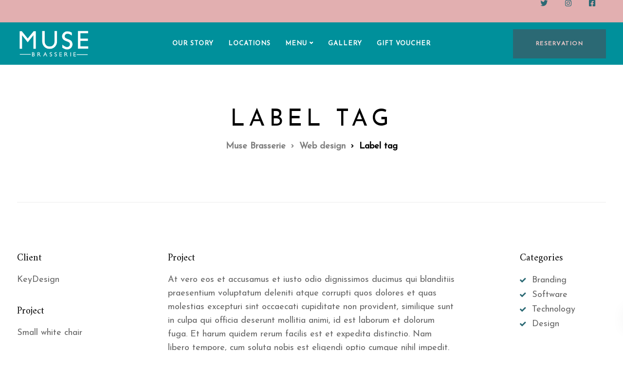

--- FILE ---
content_type: text/html; charset=UTF-8
request_url: https://www.musebrasserie.com/portfolio/label-tag/
body_size: 27357
content:
<!DOCTYPE html><html lang="en-GB"><head><meta charset="UTF-8"><meta name="viewport" content="width=device-width, initial-scale=1"><link rel="profile" href="https://gmpg.org/xfn/11"><link rel="pingback" href="https://www.musebrasserie.com/xmlrpc.php" /><title>Label tag &#8211; Muse Brasserie</title><meta name='robots' content='max-image-preview:large' /><link rel='dns-prefetch' href='//www.googletagmanager.com' /><link rel='dns-prefetch' href='//fonts.googleapis.com' /><link rel='preconnect' href='https://fonts.gstatic.com' crossorigin /><link rel="alternate" type="application/rss+xml" title="Muse Brasserie &raquo; Feed" href="https://www.musebrasserie.com/feed/" /><link rel="alternate" type="application/rss+xml" title="Muse Brasserie &raquo; Comments Feed" href="https://www.musebrasserie.com/comments/feed/" /><link rel='stylesheet' id='wc-stripe-blocks-checkout-style-css' href='https://usercontent.one/wp/www.musebrasserie.com/wp-content/plugins/woocommerce-gateway-stripe/build/upe_blocks.css?ver=9721965e3d4217790b0c028bc16f3960' media='all' /><link rel='stylesheet' id='wp-block-library-css' href='https://www.musebrasserie.com/wp-includes/css/dist/block-library/style.min.css?ver=6.5.7' media='all' /><style id='classic-theme-styles-inline-css'>/*! This file is auto-generated */
.wp-block-button__link{color:#fff;background-color:#32373c;border-radius:9999px;box-shadow:none;text-decoration:none;padding:calc(.667em + 2px) calc(1.333em + 2px);font-size:1.125em}.wp-block-file__button{background:#32373c;color:#fff;text-decoration:none}</style><style id='global-styles-inline-css'>body{--wp--preset--color--black: #000000;--wp--preset--color--cyan-bluish-gray: #abb8c3;--wp--preset--color--white: #ffffff;--wp--preset--color--pale-pink: #f78da7;--wp--preset--color--vivid-red: #cf2e2e;--wp--preset--color--luminous-vivid-orange: #ff6900;--wp--preset--color--luminous-vivid-amber: #fcb900;--wp--preset--color--light-green-cyan: #7bdcb5;--wp--preset--color--vivid-green-cyan: #00d084;--wp--preset--color--pale-cyan-blue: #8ed1fc;--wp--preset--color--vivid-cyan-blue: #0693e3;--wp--preset--color--vivid-purple: #9b51e0;--wp--preset--gradient--vivid-cyan-blue-to-vivid-purple: linear-gradient(135deg,rgba(6,147,227,1) 0%,rgb(155,81,224) 100%);--wp--preset--gradient--light-green-cyan-to-vivid-green-cyan: linear-gradient(135deg,rgb(122,220,180) 0%,rgb(0,208,130) 100%);--wp--preset--gradient--luminous-vivid-amber-to-luminous-vivid-orange: linear-gradient(135deg,rgba(252,185,0,1) 0%,rgba(255,105,0,1) 100%);--wp--preset--gradient--luminous-vivid-orange-to-vivid-red: linear-gradient(135deg,rgba(255,105,0,1) 0%,rgb(207,46,46) 100%);--wp--preset--gradient--very-light-gray-to-cyan-bluish-gray: linear-gradient(135deg,rgb(238,238,238) 0%,rgb(169,184,195) 100%);--wp--preset--gradient--cool-to-warm-spectrum: linear-gradient(135deg,rgb(74,234,220) 0%,rgb(151,120,209) 20%,rgb(207,42,186) 40%,rgb(238,44,130) 60%,rgb(251,105,98) 80%,rgb(254,248,76) 100%);--wp--preset--gradient--blush-light-purple: linear-gradient(135deg,rgb(255,206,236) 0%,rgb(152,150,240) 100%);--wp--preset--gradient--blush-bordeaux: linear-gradient(135deg,rgb(254,205,165) 0%,rgb(254,45,45) 50%,rgb(107,0,62) 100%);--wp--preset--gradient--luminous-dusk: linear-gradient(135deg,rgb(255,203,112) 0%,rgb(199,81,192) 50%,rgb(65,88,208) 100%);--wp--preset--gradient--pale-ocean: linear-gradient(135deg,rgb(255,245,203) 0%,rgb(182,227,212) 50%,rgb(51,167,181) 100%);--wp--preset--gradient--electric-grass: linear-gradient(135deg,rgb(202,248,128) 0%,rgb(113,206,126) 100%);--wp--preset--gradient--midnight: linear-gradient(135deg,rgb(2,3,129) 0%,rgb(40,116,252) 100%);--wp--preset--font-size--small: 13px;--wp--preset--font-size--medium: 20px;--wp--preset--font-size--large: 36px;--wp--preset--font-size--x-large: 42px;--wp--preset--font-family--inter: "Inter", sans-serif;--wp--preset--font-family--cardo: Cardo;--wp--preset--spacing--20: 0.44rem;--wp--preset--spacing--30: 0.67rem;--wp--preset--spacing--40: 1rem;--wp--preset--spacing--50: 1.5rem;--wp--preset--spacing--60: 2.25rem;--wp--preset--spacing--70: 3.38rem;--wp--preset--spacing--80: 5.06rem;--wp--preset--shadow--natural: 6px 6px 9px rgba(0, 0, 0, 0.2);--wp--preset--shadow--deep: 12px 12px 50px rgba(0, 0, 0, 0.4);--wp--preset--shadow--sharp: 6px 6px 0px rgba(0, 0, 0, 0.2);--wp--preset--shadow--outlined: 6px 6px 0px -3px rgba(255, 255, 255, 1), 6px 6px rgba(0, 0, 0, 1);--wp--preset--shadow--crisp: 6px 6px 0px rgba(0, 0, 0, 1);}:where(.is-layout-flex){gap: 0.5em;}:where(.is-layout-grid){gap: 0.5em;}body .is-layout-flex{display: flex;}body .is-layout-flex{flex-wrap: wrap;align-items: center;}body .is-layout-flex > *{margin: 0;}body .is-layout-grid{display: grid;}body .is-layout-grid > *{margin: 0;}:where(.wp-block-columns.is-layout-flex){gap: 2em;}:where(.wp-block-columns.is-layout-grid){gap: 2em;}:where(.wp-block-post-template.is-layout-flex){gap: 1.25em;}:where(.wp-block-post-template.is-layout-grid){gap: 1.25em;}.has-black-color{color: var(--wp--preset--color--black) !important;}.has-cyan-bluish-gray-color{color: var(--wp--preset--color--cyan-bluish-gray) !important;}.has-white-color{color: var(--wp--preset--color--white) !important;}.has-pale-pink-color{color: var(--wp--preset--color--pale-pink) !important;}.has-vivid-red-color{color: var(--wp--preset--color--vivid-red) !important;}.has-luminous-vivid-orange-color{color: var(--wp--preset--color--luminous-vivid-orange) !important;}.has-luminous-vivid-amber-color{color: var(--wp--preset--color--luminous-vivid-amber) !important;}.has-light-green-cyan-color{color: var(--wp--preset--color--light-green-cyan) !important;}.has-vivid-green-cyan-color{color: var(--wp--preset--color--vivid-green-cyan) !important;}.has-pale-cyan-blue-color{color: var(--wp--preset--color--pale-cyan-blue) !important;}.has-vivid-cyan-blue-color{color: var(--wp--preset--color--vivid-cyan-blue) !important;}.has-vivid-purple-color{color: var(--wp--preset--color--vivid-purple) !important;}.has-black-background-color{background-color: var(--wp--preset--color--black) !important;}.has-cyan-bluish-gray-background-color{background-color: var(--wp--preset--color--cyan-bluish-gray) !important;}.has-white-background-color{background-color: var(--wp--preset--color--white) !important;}.has-pale-pink-background-color{background-color: var(--wp--preset--color--pale-pink) !important;}.has-vivid-red-background-color{background-color: var(--wp--preset--color--vivid-red) !important;}.has-luminous-vivid-orange-background-color{background-color: var(--wp--preset--color--luminous-vivid-orange) !important;}.has-luminous-vivid-amber-background-color{background-color: var(--wp--preset--color--luminous-vivid-amber) !important;}.has-light-green-cyan-background-color{background-color: var(--wp--preset--color--light-green-cyan) !important;}.has-vivid-green-cyan-background-color{background-color: var(--wp--preset--color--vivid-green-cyan) !important;}.has-pale-cyan-blue-background-color{background-color: var(--wp--preset--color--pale-cyan-blue) !important;}.has-vivid-cyan-blue-background-color{background-color: var(--wp--preset--color--vivid-cyan-blue) !important;}.has-vivid-purple-background-color{background-color: var(--wp--preset--color--vivid-purple) !important;}.has-black-border-color{border-color: var(--wp--preset--color--black) !important;}.has-cyan-bluish-gray-border-color{border-color: var(--wp--preset--color--cyan-bluish-gray) !important;}.has-white-border-color{border-color: var(--wp--preset--color--white) !important;}.has-pale-pink-border-color{border-color: var(--wp--preset--color--pale-pink) !important;}.has-vivid-red-border-color{border-color: var(--wp--preset--color--vivid-red) !important;}.has-luminous-vivid-orange-border-color{border-color: var(--wp--preset--color--luminous-vivid-orange) !important;}.has-luminous-vivid-amber-border-color{border-color: var(--wp--preset--color--luminous-vivid-amber) !important;}.has-light-green-cyan-border-color{border-color: var(--wp--preset--color--light-green-cyan) !important;}.has-vivid-green-cyan-border-color{border-color: var(--wp--preset--color--vivid-green-cyan) !important;}.has-pale-cyan-blue-border-color{border-color: var(--wp--preset--color--pale-cyan-blue) !important;}.has-vivid-cyan-blue-border-color{border-color: var(--wp--preset--color--vivid-cyan-blue) !important;}.has-vivid-purple-border-color{border-color: var(--wp--preset--color--vivid-purple) !important;}.has-vivid-cyan-blue-to-vivid-purple-gradient-background{background: var(--wp--preset--gradient--vivid-cyan-blue-to-vivid-purple) !important;}.has-light-green-cyan-to-vivid-green-cyan-gradient-background{background: var(--wp--preset--gradient--light-green-cyan-to-vivid-green-cyan) !important;}.has-luminous-vivid-amber-to-luminous-vivid-orange-gradient-background{background: var(--wp--preset--gradient--luminous-vivid-amber-to-luminous-vivid-orange) !important;}.has-luminous-vivid-orange-to-vivid-red-gradient-background{background: var(--wp--preset--gradient--luminous-vivid-orange-to-vivid-red) !important;}.has-very-light-gray-to-cyan-bluish-gray-gradient-background{background: var(--wp--preset--gradient--very-light-gray-to-cyan-bluish-gray) !important;}.has-cool-to-warm-spectrum-gradient-background{background: var(--wp--preset--gradient--cool-to-warm-spectrum) !important;}.has-blush-light-purple-gradient-background{background: var(--wp--preset--gradient--blush-light-purple) !important;}.has-blush-bordeaux-gradient-background{background: var(--wp--preset--gradient--blush-bordeaux) !important;}.has-luminous-dusk-gradient-background{background: var(--wp--preset--gradient--luminous-dusk) !important;}.has-pale-ocean-gradient-background{background: var(--wp--preset--gradient--pale-ocean) !important;}.has-electric-grass-gradient-background{background: var(--wp--preset--gradient--electric-grass) !important;}.has-midnight-gradient-background{background: var(--wp--preset--gradient--midnight) !important;}.has-small-font-size{font-size: var(--wp--preset--font-size--small) !important;}.has-medium-font-size{font-size: var(--wp--preset--font-size--medium) !important;}.has-large-font-size{font-size: var(--wp--preset--font-size--large) !important;}.has-x-large-font-size{font-size: var(--wp--preset--font-size--x-large) !important;}
.wp-block-navigation a:where(:not(.wp-element-button)){color: inherit;}
:where(.wp-block-post-template.is-layout-flex){gap: 1.25em;}:where(.wp-block-post-template.is-layout-grid){gap: 1.25em;}
:where(.wp-block-columns.is-layout-flex){gap: 2em;}:where(.wp-block-columns.is-layout-grid){gap: 2em;}
.wp-block-pullquote{font-size: 1.5em;line-height: 1.6;}</style><link rel='stylesheet' id='cpsh-shortcodes-css' href='https://usercontent.one/wp/www.musebrasserie.com/wp-content/plugins/column-shortcodes//assets/css/shortcodes.css?ver=1.0.1' media='all' /><link rel='stylesheet' id='contact-form-7-css' href='https://usercontent.one/wp/www.musebrasserie.com/wp-content/plugins/contact-form-7/includes/css/styles.css?ver=5.9.7' media='all' /><link rel='stylesheet' id='bootstrap-css' href='https://usercontent.one/wp/www.musebrasserie.com/wp-content/themes/ekko/core/assets/css/bootstrap.min.css?ver=3.3' media='all' /><link rel='stylesheet' id='keydesign-style-css' href='https://usercontent.one/wp/www.musebrasserie.com/wp-content/themes/ekko/style.css?ver=3.3' media='all' /><link rel='stylesheet' id='kd-addon-style-css' href='https://usercontent.one/wp/www.musebrasserie.com/wp-content/plugins/keydesign-addon/assets/css/kd_vc_front.css?ver=6.5.7' media='all' /><style id='kd-addon-style-inline-css'>html:before {width: 100%;height: 100%;content:'';position:fixed;top: 0;left: 0;background-repeat: no-repeat;background-position: center;background-image: url("https://usercontent.one/wp/www.musebrasserie.com/wp-content/uploads/2021/10/BASIC.png");}html:before {background-size: 200px;}.tt_button.second-style .iconita,#single-page #comments input[type="submit"]:hover,.tt_button.tt_secondary_button,.tt_button.tt_secondary_button .iconita,.team-carousel .owl-item .team-member.design-creative .team-socials a,.format-quote .entry-wrapper:before,.blog-single-title a:hover,.upper-footer i:hover,.wpb-js-composer .vc_tta-container .vc_tta-tabs.vc_tta-tabs-position-left .vc_tta-tab a:hover,.wpb-js-composer .vc_tta-container .vc_tta-tabs.vc_tta-tabs-position-left .vc_tta-tab.vc_active a,.wpb-js-composer .vc_tta-container .vc_tta-tabs.vc_tta-tabs-position-right .vc_tta-tab a:hover,.wpb-js-composer .vc_tta-container .vc_tta-tabs.vc_tta-tabs-position-right .vc_tta-tab.vc_active a,footer.underline-effect .textwidget a:hover,.kd-price-block .pb-price,.team-member.design-classic .kd-team-contact a:hover,#commentform #submit:hover,.kd-panel-subtitle ul>li:before,.kd-panel-subtitle ol>li:before,.tab-text-container ul>li:before,.side-content-text ul>li:before,.wpb_text_column ul>li:before,.modal-content-contact .redux-social-media-list i:hover,.related-content .portfolio .post-link:hover,.related-content .portfolio h5 a:hover,#posts-content .post-link:hover,.team-member.design-classic .team-socials .fab,.vc_grid-item-mini .blog-detailed-grid .vc_gitem-post-data.vc_gitem-post-data-source-post_date p:before,.vc_grid-item-mini .blog-detailed-grid .vc_gitem-post-data.vc_gitem-post-data-source-post_date div:before,#posts-content.blog-detailed-grid .entry-meta a:hover,.woocommerce div.product .woocommerce-tabs ul.tabs li.active a,.woocommerce div.product .woocommerce-tabs ul.tabs li a:hover,.large-counter .kd_counter_units,.footer_widget .redux-social-media-list i,.woocommerce ul.products li.product .categories a:hover,#single-page .bbp-login-form .user-submit:hover,.woocommerce-page ul.products li.product.woo-minimal-style .button,.woocommerce-page ul.products li.product.woo-minimal-style .added_to_cart,.menubar #main-menu .navbar-nav .mega-menu.menu-item-has-children .dropdown:hover > a,.key-icon-box .ib-link a,.footer-bar .footer-nav-menu ul li a:hover,#popup-modal .close:hover,body.maintenance-mode .container h2,.wpb-js-composer .vc_tta-container .vc_tta.vc_tta-style-classic.vc_tta-tabs-position-top .vc_tta-tabs-container .vc_tta-tabs-list li.vc_active a,.wpb-js-composer .vc_tta-container .vc_tta.vc_tta-style-classic.vc_tta-tabs-position-top .vc_tta-tabs-container .vc_tta-tabs-list li a:hover,blockquote:before,.feature-sections-wrapper .feature-sections-tabs .nav-tabs a:hover i,.feature-sections-wrapper .feature-sections-tabs .nav-tabs li.active a i,.woocommerce nav.woocommerce-pagination ul li a:hover,.port-prev.tt_button,.port-next.tt_button,.upper-footer .socials-widget a:hover .fa,.woocommerce .woocommerce-form-login .button:hover,.footer_widget ul a:hover,.side-content-text ul li:before,span.bbp-admin-links a:hover,#bbpress-forums #bbp-single-user-details #bbp-user-navigation a:hover,.vc_grid-item-mini .vc_gitem-post-data.vc_gitem-post-data-source-post_date div:before,.vc_grid-item-mini .vc_gitem-post-data.vc_gitem-post-data-source-post_author a:before,.vc_grid-item-mini .blog-detailed-grid .vc_btn3-container:hover a,.feature-sections-wrapper .feature-sections-tabs .nav-tabs a:hover,.topbar-lang-switcher ul li a:hover span,.feature-sections-wrapper .feature-sections-tabs .nav-tabs li.active a,div.bbp-breadcrumb a:hover,#bbpress-forums div.bbp-topic-author a.bbp-author-name,#bbpress-forums div.bbp-reply-author a.bbp-author-name,.kd_pie_chart .kd-piechart-icon,.row .vc_toggle_size_md.vc_toggle_simple .vc_toggle_title:hover h4,.row .vc_toggle_size_md.vc_toggle_default .vc_toggle_title:hover h4,.woocommerce .checkout_coupon .button:hover:hover,.woocommerce-page #payment #place_order:hover,.team-member.design-minimal .team-socials a,.woocommerce-cart #single-page table.cart .button:hover,.woocommerce-cart #single-page table.cart .actions .button:hover,.wpb-js-composer .vc_tta-container .vc_tta-color-white.vc_tta-style-modern .vc_tta-tab.vc_active a,.team-member.design-two:hover .team-socials .fab:hover,.team-member.design-two .team-socials .fab:hover,#single-page .return-to-shop a:hover,.woocommerce-error a,.woocommerce-info a,.woocommerce-message a,.woocommerce-cart .wc-proceed-to-checkout a.checkout-button:hover,.navbar-nav li.dropdown:hover .dropdown-menu:hover li a:hover,.woocommerce ul.products li.product h2:hover,.keydesign-cart .buttons .btn,.woocommerce .keydesign-cart .buttons .btn,.woocommerce #payment #place_order:hover,.woocommerce-page #payment #place_order:hover,.portfolio-meta.share-meta .fa:hover,.woocommerce-account #single-page .woocommerce-Button:hover,.woocommerce #respond input#submit:hover,.woocommerce-page ul.products li.product.woo-minimal-style .button:hover,.woocommerce-page ul.products li.product.woo-minimal-style .added_to_cart:hover,.blog_widget ul li a:hover,#posts-content .entry-meta a:hover,.woocommerce a.button:hover,.keydesign-cart:hover .cart-icon,#comments input[type="submit"],.search-submit:hover,.blog-single-content .tags a,.lower-footer a:hover,#posts-content .post .blog-single-title a:hover,#posts-content.blog-minimal-list .blog-single-title a:hover,#posts-content.blog-img-left-list .blog-single-title a:hover,.socials-widget a:hover .fa,.socials-widget a:hover,#customizer .ekko-tooltip,.footer_widget .menu li a:hover,.row .vc_toggle_size_md.vc_toggle_simple .vc_toggle_title:hover h4,#single-page .single-page-content .widget ul li a:hover,#comments .reply a:hover,#comments .comment-meta a:hover,#kd-slider .secondary_slider,#single-page .single-page-content .widget ul li.current-menu-item a,.team-socials .fa:hover,#posts-content .post .tt_button:hover .fa,#posts-content .post .tt_button:hover,.topbar-socials a:hover .fa,.pricing .pricing-price,.pricing-table .tt_button,.topbar-phone .iconsmind-Telephone ,.topbar-email .iconsmind-Mail,.modal-content-contact .key-icon-box .service-heading a:hover,.pricing-table.active .tt_button:hover,.footer-business-content a:hover,.vc_grid-item-mini .vc_gitem-zone .vc_btn3.vc_btn3-style-custom,.star-rating span,.es-accordion .es-heading h4 a:hover,.keydesign-cart ul.product_list_widget .cart-item:hover,.woocommerce .keydesign-cart ul.product_list_widget .cart-item:hover,#customizer .options a:hover i,.woocommerce .price_slider_wrapper .price_slider_amount .button,#customizer .options a:hover,#single-page input[type="submit"]:hover,#posts-content .post input[type="submit"]:hover,.active .pricing-option i,#comments .reply a:hover,.meta-content .tags a:hover,.navigation.pagination .next,.woocommerce-cart#single-page table.cart .product-name a:hover,.navigation.pagination .prev,.product_meta a:hover,.tags a:hover,.tagcloud a:hover,.tt_button.second-style,.lower-footer .pull-right a:hover,.woocommerce-review-link:hover,.section .wpcf7-mail-sent-ok,.blog-header-form .wpcf7-mail-sent-ok,.upper-footer .modal-menu-item,.video-socials a:hover .fa,.kd_pie_chart .pc-link a:hover,.vc_grid-item-mini .vc_gitem_row .vc_gitem-col h4:hover,.fa,.far,.fas,.fab,.wpcf7 .wpcf7-submit:hover,.contact .wpcf7-response-output,.video-bg .secondary-button:hover,#headerbg li a.active,#headerbg li a.active:hover,.footer-nav a:hover ,.wpb_wrapper .menu a:hover ,.text-danger,.blog_widget ul li a:before,.pricing i,.content-area .vc_grid .vc_gitem-zone-c .vc_general,code,#single-page .single-page-content ul li:before,.subscribe-form header .wpcf7-submit,#posts-content .page-content ul li:before,.chart-content .nc-icon-outline,.chart,.row .vc_custom_heading a:hover,.secondary-button-inverse,.primary-button.button-inverse:hover,.primary-button,a,.kd-process-steps .pss-step-number span,.navbar-default .navbar-nav > .active > a,.pss-link a:hover,.kd_number_string,.featured_content_parent .active-elem h4,.contact-map-container .toggle-map:hover .fa,.contact-map-container .toggle-map:hover,.testimonials.slider .tt-container:before,.tt_button:hover,div.wpforms-container-full .wpforms-form input[type=submit]:hover,div.wpforms-container-full .wpforms-form button[type=submit]:hover,.nc-icon-outline,.phb-simple-link:hover,.content-area .vc_grid-item-mini:hover .vc_gitem-zone-c .vc_gitem_row .vc_gitem-col h4,.woocommerce ul.products li.product h3:hover,.wpb_text_column ol>li:before,.wpb_text_column ul>li:before,.key-icon-box .ib-link a:hover,.features-tabs .tab-controls li a:hover,.features-tabs.tab-img-fullwidth li.active a,.wp-block-button .wp-block-button__link:hover,.wp-block-archives li a:hover,.wp-block-categories.wp-block-categories-list li a:hover,.cb-container .cb-img-area i,.kd-counter-icon i,.features-tabs .tab-controls li i,.key-icon-box i,.business-info-wrapper .toggle-map-info,.process-icon i,.kd-progress-icon i,.side-content-wrapper i.section-icon {color: #2B6974;}.navbar.navbar-default.navbar-shrink .menubar .navbar-nav .active > a,.navbar.navbar-default .menubar .navbar-nav .active > a {color: #2B6974!important;}.play-btn-primary-color .play-video:hover,.play-btn-primary-color .play-video,.play-btn-primary-color.play-video:hover,.play-btn-primary-color.play-video,.search .search-form .search-field,.feature-sections-wrapper .feature-sections-tabs .nav-tabs li.active a,.blog_widget .woocommerce-product-search .search-field,.features-tabs.tab-img-fullwidth li.active a,.pricing-table.active,.key-icon-box:hover .ib-wrapper,.cb-container:hover,.modal-content-inner .wpcf7-not-valid-tip,.section .wpcf7-mail-sent-ok,.toggle-map-info:hover,.blog-header-form .wpcf7-mail-sent-ok,.blog-header-form .wpcf7-not-valid-tip,.section .wpcf7-not-valid-tip,.kd-side-panel .wpcf7-not-valid-tip,.kd-process-steps.process-checkbox-template .pss-item:before,.kd-process-steps.process-checkbox-template,.kd-separator,.kd-separator .kd-separator-line {border-color: #2B6974;}.pricing .pricing-price.sale-yes .pt-normal-price:after,.woocommerce .single_variation_wrap button.button.alt.disabled,.video-modal .modal-content .close:hover,#single-page .bbp-login-form .user-submit,.bbpress #user-submit,.gform_wrapper .gform_footer input.button,.gform_wrapper .gform_footer input[type=submit],input[type="button"].ninja-forms-field,.modal-content-inner .wpcf7-submit:hover,.searchform #searchsubmit,#kd-slider,.kd-contact-form.light_background .wpcf7 .wpcf7-submit,.footer-newsletter-form .wpcf7 .wpcf7-submit,.kd_progressbarfill,.phone-wrapper,.wpb_wrapper #loginform .button,.woocommerce input.button,.email-wrapper,.woocommerce ul.products li.product .added_to_cart:hover,.footer-business-info.footer-socials a:hover,.parallax.with-overlay:after,.content-area .vc_grid-filter>.vc_grid-filter-item span:after,.tt_button.tt_secondary_button:hover,.pricing-table .tt_button:hover,.modal-content-inner .wpcf7-not-valid-tip,.kd-side-panel .wpcf7-not-valid-tip,.tt_button.second-style:hover,.pricing-table.active .tt_button,#customizer .screenshot a,.heading-separator,.blog-header-form .wpcf7-not-valid-tip,.section .wpcf7-not-valid-tip,.port-prev.tt_button:hover,.port-next.tt_button:hover,.owl-buttons div:hover,.row .vc_toggle_default .vc_toggle_icon,.row .vc_toggle_default .vc_toggle_icon::after,.row .vc_toggle_default .vc_toggle_icon::before,.woocommerce #respond input#submit,.woocommerce a.button,.upper-footer .modal-menu-item:hover,.contact-map-container .toggle-map,.portfolio-item .portfolio-content,.tt_button,#wrapper .vc_grid-btn-load_more .vc_general,.owl-dot span,.woocommerce a.remove:hover,.pricing .secondary-button.secondary-button-inverse:hover,.with-overlay .parallax-overlay,.secondary-button.secondary-button-inverse:hover,.secondary-button,#kd-slider .bullet-bar.tparrows,.primary-button.button-inverse,#posts-content .post input[type="submit"],.btn-xl,.with-overlay,.vc_grid-item-mini .vc_gitem-zone .vc_btn3.vc_btn3-style-custom:hover,.woocommerce .price_slider_wrapper .ui-slider-horizontal .ui-slider-range,.separator,.woocommerce button.button,.cb-container.cb_main_color:hover,.keydesign-cart .buttons .btn:hover,.woocommerce .keydesign-cart .buttons .btn:hover,.woocommerce ul.products li.product .button:hover,#single-page #comments input[type="submit"]:hover,.contact-map-container .toggle-map:hover,.wpcf7 .wpcf7-submit:hover,.owl-dot span,.features-tabs .tab.active,.pricing-table.DetailedStyle.active .pricing-title .pricing-title-content,.content-area .vc_grid .vc-gitem-zone-height-mode-auto.vc_gitem-zone.vc_gitem-zone-a:before,.row .vc_toggle_simple .vc_toggle_title:hover .vc_toggle_icon::after,.row .vc_toggle_simple .vc_toggle_title:hover .vc_toggle_icon::before,.wpcf7 .wpcf7-submit,.navigation.pagination .next:hover,#single-page .vc_col-sm-3 .wpcf7 .wpcf7-submit,.spinner:before,.toggle-map-info:hover,.content-area .vc_grid .vc_gitem-zone-c .vc_general:hover,.content-area .vc_grid-item-mini .vc_gitem-animate-fadeIn .vc_gitem-zone.vc_gitem-zone-a:before,.keydesign-cart .badge,.tags a:after,.tagcloud a:after,div.wpcf7 .wpcf7-form .ajax-loader,#bbp_search_submit,div.wpforms-container-full .wpforms-form input[type=submit],div.wpforms-container-full .wpforms-form button[type=submit],.comparison-pricing-table .vc_custom_heading.active,.comparison-pricing-table .pricing-row.active,#commentform #submit,footer.underline-effect .textwidget a:after,footer.underline-effect .navbar-footer li a:after,footer.underline-effect .footer_widget .menu li a:after,#main-menu.underline-effect .navbar-nav .mega-menu .dropdown-menu .menu-item a:after,#main-menu.underline-effect .navbar-nav .menu-item .dropdown-menu .menu-item a:after,.kd-process-steps.process-checkbox-template .pss-step-number span:before,.kd-process-steps.process-checkbox-template .pss-step-number:before,.kd-process-steps.process-checkbox-template .pss-item:before,.blog-page-numbers li.active a,.woocommerce nav.woocommerce-pagination ul li span.current,.woocommerce span.onsale,.kd-price-switch input:checked + .price-slider,.team-member.design-classic .kd-team-contact .kd-team-email:before,.team-member.design-classic .kd-team-contact .kd-team-phone:before,.team-member.design-creative .team-image:before,.team-member.design-creative .team-content-hover:before,.testimonials.slider.with-image .tt-content .tt-container,.ib-hover-2.key-icon-box:hover .ib-wrapper,#main-menu.background-dropdown-effect .navbar-nav .menu-item-has-children .dropdown-menu a:hover,.team-member.design-classic .team-socials a:after,.woocommerce .price_slider_wrapper .ui-slider .ui-slider-handle,.navigation.pagination .prev:hover,.kd-panel-phone:after,.kd-panel-email:after,.kd-panel-social-list .redux-social-media-list a:after,footer.underline-effect .footer_widget ul li.cat-item a:after,.play-btn-primary-color .play-video,.wp-block-button__link,.cd-handle,.timeline-item-wrapper.full-link-card .timeline-full-link:hover,.timeline-item-wrapper.full-link-card:hover + .timeline-item-arrow + .timeline-item-point {background-color: #2B6974;}#single-page .bbp-login-form .user-submit,#single-page #comments input[type="submit"]:hover,.navigation.pagination .next,.navigation.pagination .prev,.upper-footer .modal-menu-item,.wpcf7 .wpcf7-submit:hover,.tt_button,#wrapper .vc_grid-btn-load_more .vc_general,div.wpforms-container-full .wpforms-form input[type=submit]:hover,div.wpforms-container-full .wpforms-form button[type=submit]:hover,.navigation.pagination .next,.navigation.pagination .prev,.woocommerce ul.products li.product .button:hover,.woocommerce .price_slider_wrapper .ui-slider .ui-slider-handle,.pricing.active,.vc_grid-item-mini .vc_gitem-zone .vc_btn3.vc_btn3-style-custom,.primary-button.button-inverse:hover,.primary-button.button-inverse,.keydesign-cart .buttons .btn,.woocommerce .keydesign-cart .buttons .btn,.wpcf7 .wpcf7-submit,.wpb_wrapper #loginform .button,.owl-buttons div:hover,.woocommerce button.button,.woocommerce a.button,.content-area .vc_grid .vc_gitem-zone-c .vc_general,#commentform #submit,div.wpforms-container-full .wpforms-form input[type=submit],div.wpforms-container-full .wpforms-form button[type=submit],.wp-block-button__link,#posts-content .post input[type="submit"],.woocommerce ul.products li.product .added_to_cart,.woocommerce input.button,.owl-dot.active span,.owl-dot:hover span {border: 2px solid #2B6974;}div.wpcf7 .wpcf7-form .ajax-loader {border: 5px solid #2B6974;}.blog_widget .woocommerce-product-search .search-field,.blog_widget .search-form .search-field,.page-404 .tt_button,#wrapper .widget-title,.blockquote-reverse,.testimonials.slider.owl-dot.active span,.tags a:hover,.tagcloud a:hover,.contact-map-container .toggle-map:hover,.navigation.pagination .next:hover,.navigation.pagination .prev:hover,.contact .wpcf7-response-output,.video-bg .secondary-button,#single-page .single-page-content .widget .widgettitle,.image-bg .secondary-button,.contact .wpcf7-form-control-wrap textarea.wpcf7-form-control:focus,.contact .wpcf7-form-control-wrap input.wpcf7-form-control:focus,.team-member-down:hover .triangle,.team-member:hover .triangle,.comparison-pricing-table .vc_custom_heading.active,.comparison-pricing-table .pricing-row.active,.features-tabs .tab.active:after,.tabs-image-left.features-tabs .tab.active:after,.secondary-button-inverse,.kd-process-steps.process-number-template ul li:hover,.wpb-js-composer .vc_tta-container .vc_tta.vc_tta-style-classic.vc_tta-tabs-position-top .vc_tta-tabs-container .vc_tta-tabs-list li.vc_active a,.vc_separator .vc_sep_holder .vc_sep_line,.timeline-item-wrapper.full-link-card:hover + .timeline-item-arrow {border-color: #2B6974;}.wpb-js-composer .vc_tta-container .vc_tta-tabs.vc_tta-tabs-position-left .vc_tta-tab.vc_active a,.wpb-js-composer .vc_tta-container .vc_tta-tabs.vc_tta-tabs-position-right .vc_tta-tab.vc_active a,.wpb-js-composer .vc_tta-container .vc_tta-tabs.vc_tta-tabs-position-left .vc_tta-tab.vc_active,.wpb-js-composer .vc_tta-container .vc_tta-tabs.vc_tta-tabs-position-right .vc_tta-tab.vc_active {border-bottom-color: #2B6974;}.wpb-js-composer .vc_tta-container.vc_tta-tabs.vc_tta-tabs-position-left .vc_tta-tab:before {border-right: 9px solid #2B6974;}.wpb-js-composer .vc_tta-container .vc_tta.vc_tta-style-classic.vc_tta-tabs-position-top .vc_tta-tabs-container .vc_tta-tabs-list li:before {border-top: 9px solid #2B6974;}#wrapper .vc_grid-btn-load_more .vc_general:hover,.tt_button.btn_secondary_color.tt_secondary_button:hover,.tt_button.btn_secondary_color,#wrapper.btn-hover-2 .wpcf7 .wpcf7-submit:hover,.btn-hover-2 #commentform #submit:hover,.btn-hover-2 .kd-panel-contact .wpcf7-submit:hover,.play-btn-secondary-color .play-video {background-color: #E2AFB0;}.tt_button.btn_secondary_color.tt_secondary_button,.tt_button.btn_secondary_color:hover {color: #E2AFB0;}.tt_button.btn_secondary_color {border: 2px solid #E2AFB0;}#wrapper .vc_grid-btn-load_more .vc_general:hover,.play-btn-secondary-color .play-video:hover,.play-btn-secondary-color .play-video,.play-btn-secondary-color.play-video:hover,.play-btn-secondary-color.play-video,#wrapper.btn-hover-2 .wpcf7 .wpcf7-submit:hover,.btn-hover-2 #commentform #submit:hover,.btn-hover-2 .kd-panel-contact .wpcf7-submit:hover {border-color: #E2AFB0;}h1,h2,h3,h4,h5,.wp-block-search .wp-block-search__label,.kd_progress_bar .kd_progb_head .kd-progb-title h4,.es-accordion .es-heading h4 a,.wpb-js-composer .vc_tta-color-white.vc_tta-style-modern .vc_tta-tab>a:hover,#comments .fn,#comments .fn a,.portfolio-block h4,.rw-author-details h4,.testimonials.slider .author,.vc_grid-item-mini .vc_gitem_row .vc_gitem-col h4,.team-content h5,.key-icon-box .service-heading,.post a:hover,.kd_pie_chart .kd_pc_title,.kd_pie_chart .pc-link a,.testimonials .tt-content h4,.kd-photobox .phb-content h4,.kd-process-steps .pss-text-area h4,.widget-title,.kd-promobox .prb-content h4,.bp-content h4,.reply-title,.product_meta,.blog-header .section-heading,.tcards-title,.tcards_header .tcards-name,.woocommerce-result-count,.pss-link a,.navbar-default .nav li a,.logged-in .navbar-nav a,.navbar-nav .menu-item a,.woocommerce table.shop_attributes th,.portfolio-block strong,.keydesign-cart .nc-icon-outline-cart,.portfolio-meta.share-meta .fa,.subscribe input[type="submit"],.es-accordion .es-speaker-container .es-speaker-name,.pricing-title,.woocommerce-cart#single-page table.cart .product-name a,.wpb-js-composer .vc_tta-container .vc_tta-color-white.vc_tta-style-modern .vc_tta-tab>a,.rw_rating .rw-title,.group_table .label,.cb-container.cb_transparent_color:hover .cb-heading,.app-gallery .ag-section-desc h4,.single-post .wpb_text_column strong,.owl-buttons div,#single-page .single-page-content .widget ul li a,.modal-content-contact .key-icon-box .service-heading a,.woocommerce-ordering select,.woocommerce div.product .woocommerce-tabs .panel #reply-title,.page-404 .section-subheading,.showcoupon:hover,.pricing-table .pricing-img i,.navbar-default .navbar-nav > li > a:hover,.testimonials.slider.with-image .tt-container h6,.socials-widget a:hover .fa,.socials-widget a:hover,.owl-nav div,#comments label,.author-box-wrapper .author-name h6,.keydesign-cart .empty-cart,.play-video:hover .fa-play,.author-website,.post-link:hover,#comments .reply a:hover,.author-desc-wrapper a:hover,.blog-single-content .tags a:hover,.woocommerce #coupon_code,.woocommerce .quantity .qty,.kd-price-block .pb-content-wrap .pb-pricing-wrap,.blog-single-title a,.topbar-phone a:hover,.topbar-email a:hover,.topbar #menu-topbar-menu li a:hover,.navbar-topbar li a:hover,.fa.toggle-search:hover,.business-info-header i,.tt_secondary_button.tt_third_button:hover,.tt_secondary_button.tt_third_button:hover .fa,.keydesign-cart .subtotal,#single-page p.cart-empty,blockquote cite,.cta-icon i,.pricing .pricing-option strong,.pricing-table.DetailedStyle .pricing .pricing-price,body.maintenance-mode .countdown,.mobile-cart .keydesign-cart,body.woocommerce-page .entry-header .section-heading,.feature-sections-wrapper .feature-sections-tabs .nav-tabs a,.team-member.design-minimal .team-socials a:hover,.content-area .vc_grid-filter>.vc_grid-filter-item:hover>span,.key-icon-box .ib-link a:hover,.rw-link a:hover,.tcards-link a:hover,.team-link a:hover,.feature-sections-wrapper .side-content-wrapper .simple-link:hover,.woocommerce ul.products li.product .price,.woocommerce-page ul.products li.product.woo-minimal-style:hover .button:hover,.breadcrumbs,.kd_pie_chart .pc_percent_container,.product_meta a:hover,.modal-content-contact .key-icon-box.icon-left.icon-default .fa,.navbar-default .nav:hover > li.dropdown:hover > a,.menubar #main-menu .navbar-nav .mega-menu.menu-item-has-children .dropdown > a,#posts-content.blog-detailed-grid .entry-meta a,.woocommerce nav.woocommerce-pagination ul li a,.content-area .vc_grid-filter>.vc_grid-filter-item.vc_active>span,.feature-sections-wrapper .feature-sections-tabs .nav-tabs a i,.vc_toggle_simple .vc_toggle_title .vc_toggle_icon::after,.vc_toggle_simple .vc_toggle_title .vc_toggle_icon::before,.testimonials .tt-content .content,.es-accordion .es-time,.es-accordion .es-time i,.related-content .portfolio .post-link,.phb-simple-link,.ps-secondary-variant,.ps-default-variant,.vc_custom_heading.post-link,#posts-content .post-link,.kd-price-block .pb-content-wrap h5 a {color: #000000;}.ib-link.iconbox-main-color a:hover{color: #000000 !important;}.vc_toggle.vc_toggle_default .vc_toggle_icon,.row .vc_toggle_size_md.vc_toggle_default .vc_toggle_title .vc_toggle_icon:before,.row .vc_toggle_size_md.vc_toggle_default .vc_toggle_title .vc_toggle_icon:after,.searchform #searchsubmit:hover {background-color: #000000;}.menubar #main-menu .navbar-nav .mega-menu.menu-item-has-children .dropdown > a {color: #FFFFFF !important;}.navbar-default .navbar-toggle .icon-bar,.navbar-toggle .icon-bar:before,.navbar-toggle .icon-bar:after {background-color: #FFFFFF;}.kd-contact-form.light_background .wpcf7 .wpcf7-submit:hover {background-color: #000000 !important;}.kd_counter_number:after {background-color: #666666;}.testimonials.slider .owl-dot:hover span {border-color: #000000;}.cb-container.cb_transparent_color:hover .cb-text-area p {color: #666666;}.wpcf7 .wpcf7-text::-webkit-input-placeholder { color: #000000; }.wpcf7 .wpcf7-text::-moz-placeholder { color: #000000; }.wpcf7 .wpcf7-text:-ms-input-placeholder { color: #000000; }.wpcf7-form-control-wrap .wpcf7-textarea::-webkit-input-placeholder { color: #000000; }.wpcf7-form-control-wrap .wpcf7-textarea::-moz-placeholder {color: #000000; }.wpcf7-form-control-wrap .wpcf7-textarea:-ms-input-placeholder {color: #000000; }.footer-newsletter-form .wpcf7-form .wpcf7-email,.footer-business-info.footer-socials a,.upper-footer {background-color: #2B6974;}.upper-footer {border-color: #2B6974;}.footer-business-info,.lower-footer {background-color: #2B6974;}.lower-footer,.upper-footer,.upper-footer .socials-widget .fa,.footer_widget p {color: #E7C7C8;}.lower-footer a,.upper-footer a {color: #e7c7c8 !important;}.lower-footer a:hover,.upper-footer a:hover {color: #e7c7c8 !important;}.upper-footer i,.upper-footer .widget-title,.upper-footer .modal-menu-item {color: #E7C7C8;}.upper-footer .widget-title,.upper-footer #wp-calendar caption,.footer_widget .menu li a,.lower-footer ul li.cat-item a,.footer-nav-menu .navbar-footer li a,.lower-footer span,.lower-footer a {font-weight: 700;font-size: 9px;text-transform: uppercase;letter-spacing: 1px;}.transparent-navigation .navbar.navbar-default.navbar-shrink .topbar-lang-switcher ul:not(:hover) li a,.transparent-navigation .navbar.navbar-default.navbar-shrink .topbar-search .fa.toggle-search,.transparent-navigation .navbar.navbar-default.navbar-shrink #menu-topbar-menu li a,.transparent-navigation .navbar.navbar-default.navbar-shrink .navbar-topbar li a,.transparent-navigation .navbar.navbar-default.navbar-shrink .topbar-phone .iconsmind-Telephone,.transparent-navigation .navbar.navbar-default.navbar-shrink .topbar-email .iconsmind-Mail,.transparent-navigation .navbar.navbar-default.navbar-shrink .topbar-phone a,.transparent-navigation .navbar.navbar-default.navbar-shrink .topbar-email a,.transparent-navigation .navbar.navbar-default.navbar-shrink .topbar-contact .fa,.topbar-lang-switcher ul li a,.cart-icon-container,.topbar-lang-switcher,.topbar-menu,.topbar-extra-content .topbar-search,.topbar-extra-content .fa.toggle-search,.topbar-phone .iconsmind-Telephone,.topbar-email .iconsmind-Mail,.topbar .redux-social-media-list a .fab,.navbar.navbar-default .topbar-contact i,.navbar.navbar-default .topbar-phone a,.navbar.navbar-default .topbar-email a,.navbar.navbar-default .topbar-opening-hours,.transparent-navigation .navbar.navbar-default.navbar-shrink .topbar-opening-hours {color: #FFFFFF !important;}.topbar-extra-content .keydesign-cart svg {fill: #FFFFFF !important;}.topbar-lang-switcher ul li a:hover span,.topbar-search .fa.toggle-search:hover,#menu-topbar-menu a:hover,.topbar .redux-social-media-list a:hover .fab,.navbar-topbar a:hover,.transparent-navigation #menu-topbar-menu li a:hover,.transparent-navigation .navbar.navbar-default .topbar-phone a:hover,.transparent-navigation .navbar.navbar-default .topbar-email a:hover,.navbar.navbar-default .topbar-phone a:hover,.navbar.navbar-default .topbar-email a:hover {color: #1a1a1a;}.transparent-navigation .navbar.navbar-shrink .topbar,.navbar.navbar-default.contained .topbar .container,.navbar.navbar-default.navbar-shrink.with-topbar-sticky .topbar,.navbar .topbar {background-color: #E2AFB0 !important;}.topbar-search .search-form .search-field,.topbar .fa.toggle-search.fa-times {color: #E2AFB0 !important;}.navbar.navbar-default.contained .container,.navbar.navbar-default .menubar,.navbar.navbar-default.navbar-shrink.fixed-menu,.keydesign-cart .keydesign-cart-dropdown,.navbar.navbar-default .dropdown-menu,#main-menu .navbar-nav .mega-menu > .dropdown-menu:before {background-color: #00909B !important;}.keydesign-cart .keydesign-cart-dropdown,#main-menu .navbar-nav.navbar-shrink .menu-item-has-children .dropdown-menu,.navbar-nav.navbar-shrink .menu-item-has-children .dropdown-menu,.navbar.navbar-default.navbar-shrink .keydesign-cart .keydesign-cart-dropdown,.navbar.navbar-default.navbar-shrink .dropdown-menu,.navbar.navbar-default.navbar-shrink.contained .container,body:not(.transparent-navigation) .navbar.navbar-default.contained .container,.navbar.navbar-default.navbar-shrink .menubar {background-color: #00909B !important;}.mobile-search,.mobile-search .fa.toggle-search,.navbar-default .menu-item-has-children .mobile-dropdown,.navbar-default .menu-item-has-children:hover .dropdown-menu .dropdown:before,.navbar.navbar-default .mobile-cart .keydesign-cart .cart-icon,.keydesign-cart .nc-icon-outline-cart,.transparent-navigation .navbar.navbar-default .menubar .navbar-nav .dropdown-menu a,.navbar.navbar-default .menubar .navbar-nav a {color: #FFFFFF !important;}.mobile-cart .keydesign-cart svg {fill: #FFFFFF}@media (min-width: 960px) {.transparent-navigation .navbar.navbar-default,.transparent-navigation .navbar.navbar-default .container,.transparent-navigation .navbar.navbar-default.contained,.transparent-navigation .navbar .topbar,.transparent-navigation .navbar .menubar {background-color: transparent !important;}.transparent-navigation .navbar:not(.navbar-shrink) #menu-topbar-menu li a,.transparent-navigation .navbar:not(.navbar-shrink) .navbar-topbar li a,.transparent-navigation .navbar:not(.navbar-shrink) .topbar-phone .iconsmind-Telephone,.transparent-navigation .navbar:not(.navbar-shrink) .topbar-email .iconsmind-Mail,.transparent-navigation .navbar:not(.navbar-shrink) .topbar-socials a .fab,.transparent-navigation .navbar:not(.navbar-shrink) .navbar.navbar-default .topbar-phone a,.transparent-navigation .navbar:not(.navbar-shrink) .topbar-email a,.transparent-navigation .navbar:not(.navbar-shrink) .topbar-contact i,.transparent-navigation .navbar:not(.navbar-shrink) .topbar-contact span,.transparent-navigation .navbar:not(.navbar-shrink) .topbar-opening-hours,.transparent-navigation .topbar-lang-switcher ul,.transparent-navigation .topbar-lang-switcher ul:not(:hover) li a,.transparent-navigation .navbar.navbar-default:not(.navbar-shrink) .topbar-search .fa.toggle-search:not(.fa-times),.transparent-navigation .navbar.navbar-default:not(.navbar-shrink) .nav > .menu-item > a,.transparent-navigation .navbar:not(.navbar-shrink) .keydesign-cart .cart-icon,.transparent-navigation .keydesign-cart .badge,.transparent-navigation #logo .logo {color: #FFFFFF !important;}.transparent-navigation .navbar.navbar-default:not(.navbar-shrink) .keydesign-cart svg,.transparent-navigation .navbar:not(.navbar-shrink) .topbar .keydesign-cart svg {fill: #FFFFFF !important;}.transparent-navigation .navbar.navbar-default.navbar-shrink .keydesign-cart svg {fill: #FFFFFF !important;}}.navbar-default.navbar-shrink .menu-item-has-children .mobile-dropdown,.navbar-default.navbar-shrink .menu-item-has-children:hover .dropdown-menu .dropdown:before,.keydesign-cart ul.product_list_widget .subtotal strong,.keydesign-cart ul.product_list_widget .cart-item,.keydesign-cart ul.product_list_widget .product-quantity,.keydesign-cart .subtotal .amount,.navbar-default.navbar-shrink #main-menu .navbar-nav .menu-item-has-children .dropdown-menu a,.transparent-navigation .navbar-shrink#logo .logo,#main-menu .navbar-nav.navbar-shrink .menu-item-has-children .mobile-dropdown,#main-menu .navbar-nav.navbar-shrink .menu-item-has-children:hover .dropdown-menu .dropdown:before,#main-menu .navbar-nav.navbar-shrink .menu-item-has-children .dropdown-menu a,.transparent-navigation .navbar.navbar-default.navbar-shrink .menubar .navbar-nav .dropdown-menu a,.navbar.navbar-default.navbar-shrink .keydesign-cart .keydesign-cart-dropdown,.navbar.navbar-default.navbar-shrink .keydesign-cart .nc-icon-outline-cart,.navbar.navbar-default.navbar-shrink .menubar .navbar-nav a,.navbar.navbar-default.navbar-shrink .keydesign-cart .cart-icon {color: #FFFFFF !important;}#logo .logo {color: #000000 !important;}.transparent-navigation .navbar-shrink #logo .logo,.navbar-shrink #logo .logo {color: #000000 !important;}body,.box,.cb-text-area p,body p ,.upper-footer .search-form .search-field,.upper-footer select,.footer_widget .wpml-ls-legacy-dropdown a,.footer_widget .wpml-ls-legacy-dropdown-click a {color: #666666;font-weight: 400;font-family: Josefin Sans;font-size: 18px;line-height: 28px;}.key-icon-box a p,.key-icon-box a:hover p {color: #666666;}.container #logo .logo {font-weight: 700;}.container h1 {color: #000000;font-weight: 400;text-transform: uppercase;letter-spacing: 8px;}.container h2,#popup-modal .modal-content h2,h2.blog-single-title a{color: #000000;font-weight: 400;font-size: 45px;line-height: 57px;text-transform: uppercase;letter-spacing: 4px;}.container h3 {color: #000000;font-weight: 400;text-transform: none;}.content-area .vc_grid-item-mini .vc_gitem_row .vc_gitem-col h4,.container h4,.kd-photobox .phb-content h4,.content-area .vc_grid-item-mini .vc_gitem_row .vc_gitem-col h4 {color: #000000;font-size: 20px;line-height: 30px;text-transform: none;}.vc_grid-item-mini .vc_custom_heading h5,.container h5 {color: #000000;font-weight: 700;font-size: 18px;line-height: 26px;text-transform: none;}.container h6,.key-icon-box h6.service-heading {font-weight: 400;font-family: Amiri;font-size: 20px;line-height: 30px;}.topbar-phone,.topbar-email,.topbar-socials a,#menu-topbar-menu a,.navbar-topbar a,.topbar-opening-hours,.topbar-lang-switcher ul li span {font-weight: 400;font-size: 16px;}body .navbar-default .nav li a,body .modal-menu-item {font-weight: 700;font-size: 13px;text-transform: uppercase;letter-spacing: 1px;}.entry-header.blog-header {background-color: #F1F1F1;}.search:not(.post-type-archive-product) .breadcrumbs,.search .entry-header .section-heading,.archive.author .breadcrumbs,.archive.author .entry-header .section-heading,.archive.category .breadcrumbs,.archive.category .entry-header .section-heading,.archive.tag .breadcrumbs,.archive.tag .entry-header .section-heading,.archive.date .breadcrumbs,.archive.date .entry-header .section-heading,.blog .breadcrumbs,.blog .entry-header .section-heading,.blog .entry-header .section-subheading {color: #313131;}.hover_solid_primary:hover { background-color: #2B6974 !important; border-color: #2B6974 !important; color: #fff !important;}.single-page-content a,.blog-content a {color: #e7c7c8;}.single-page-content a:hover,.blog-content a:hover{color: #ffffff;}.btn-hover-2 .tt_button.tt_primary_button.btn_primary_color:hover {background-color: #2B6974 !important;}.btn-hover-2 .hover_solid_primary.tt_button::before {background-color: #2B6974 !important;}.btn-hover-2 .hover_solid_primary.tt_button:hover {border-color: #2B6974 !important;}.hover_solid_secondary:hover { background-color: #E2AFB0 !important; border-color: #E2AFB0 !important; color: #fff !important;}.vc_grid-item-mini .blog-detailed-grid .vc_btn3-container:hover a,.btn-hover-2 .tt_button:hover,.woocommerce .btn-hover-2 ul.products li.product.woo-detailed-style .added_to_cart:hover,.woocommerce .btn-hover-2 ul.products li.product.woo-detailed-style .button:hover,.btn-hover-2 .woocommerce ul.products li.product.woo-detailed-style .added_to_cart:hover,.btn-hover-2 .woocommerce ul.products li.product.woo-detailed-style .button:hover { color: #fff !important; border-color: #E2AFB0 !important;}.btn-hover-2 .tt_button.tt_primary_button.btn_secondary_color:hover,.btn-hover-2 .tt_button::before,.woocommerce .btn-hover-2 ul.products li.product.woo-detailed-style .added_to_cart::before,.woocommerce .btn-hover-2 ul.products li.product.woo-detailed-style .button::before,.btn-hover-2 .woocommerce ul.products li.product.woo-detailed-style .added_to_cart::before,.btn-hover-2 .woocommerce ul.products li.product.woo-detailed-style .button::before { background-color: #E2AFB0 !important;}.hover_outline_primary:hover { background-color: #2B6974 !important; border-color: #2B6974 !important; background: transparent !important;}.hover_outline_secondary:hover { color: #E2AFB0 !important; border-color: #E2AFB0 !important; background-color: transparent !important;}.wpb_wrapper #loginform .input,.woocommerce-product-search .search-field,.search-form .search-field,.wpcf7 input[type="date"],.wpcf7 .wpcf7-text,.wpcf7 .wpcf7-select,.wpcf7 .wpcf7-email,.wpcf7 .wpcf7-select,.wpcf7 .wpcf7-select,.wpcf7-form textarea,.wpb_wrapper #loginform .input,.wpcf7 input[type="date"],.wpcf7 .wpcf7-text,.wpcf7 .wpcf7-email,.wpcf7 .wpcf7-select,.modal-content-inner .wpcf7 .wpcf7-text,.modal-content-inner .wpcf7 .wpcf7-email {background-color: #F9F4F1;}.wpb_wrapper #loginform .input,.woocommerce-product-search .search-field,.search-form .search-field,.wpcf7 input[type="date"],.wpcf7 .wpcf7-text,.wpcf7 .wpcf7-email,.wpcf7 .wpcf7-select,.wpcf7 .wpcf7-select,.wpcf7-form textarea,.wpb_wrapper #loginform .input,.wpcf7 input[type="date"],.wpcf7 .wpcf7-text,.wpcf7 .wpcf7-email,.wpcf7 .wpcf7-select,.modal-content-inner .wpcf7 .wpcf7-text,.modal-content-inner .wpcf7 .wpcf7-email {font-weight: 400;color: #535353;font-size: 16px;}.wpcf7 .wpcf7-text::-webkit-input-placeholder { color: #535353; }.wpcf7 .wpcf7-text::-moz-placeholder { color: #535353; }.wpcf7 .wpcf7-text:-ms-input-placeholder { color: #535353; }.wpcf7-form-control-wrap .wpcf7-textarea::-webkit-input-placeholder { color: #535353; }.wpcf7-form-control-wrap .wpcf7-textarea::-moz-placeholder {color: #535353; }.wpcf7-form-control-wrap .wpcf7-textarea:-ms-input-placeholder {color: #535353; }.woocommerce ul.products li.product .added_to_cart,.woocommerce ul.products li.product .button,.woocommerce div.product form.cart .button,.tt_button,.wpcf7 .wpcf7-submit,.content-area .vc_grid .vc_gitem-zone-c .vc_general,.tt_button.modal-menu-item,.vc_grid-item-mini .blog-detailed-grid .vc_btn3-container a,.pricing-table .tt_button,.pricing-table.active .tt_button {color: #e7c7c8;font-family: Josefin Sans;font-size: 12px;text-transform: uppercase;letter-spacing: 1.5px;}.tt_button .iconita {color: #e7c7c8;}.tt_button:hover,.wpcf7 .wpcf7-submit:hover,.content-area .vc_grid .vc_gitem-zone-c .vc_general:hover,.tt_button.modal-menu-item:hover,.kd-panel-phone a,.kd-panel-email a,.kd-panel-social-list .redux-social-media-list a .fab,.kd-panel-phone .fa,.kd-panel-email .fa,.team-member.design-classic .team-socials .fab,.team-member.design-classic .kd-team-contact a,.team-member.design-classic .fa,.team-member.design-classic .kd-team-contact a:hover,.vc_grid-item-mini .blog-detailed-grid .vc_btn3-container:hover a {color: #e7c7c8;}.woocommerce ul.products li.product .added_to_cart,.woocommerce ul.products li.product .button,.woocommerce div.product form.cart .button,#commentform #submit,#wrapper .vc_grid-btn-load_more .vc_general,.tt_button,.wpcf7 .wpcf7-submit,.content-area .vc_grid .vc_gitem-zone-c .vc_general,.tt_button.modal-menu-item,.vc_grid-item-mini .blog-detailed-grid .vc_btn3-container a {border-width: 2px!important;}.woocommerce ul.products li.product .added_to_cart,.woocommerce ul.products li.product .button,.woocommerce div.product form.cart .button,#commentform #submit,#wrapper .vc_grid-btn-load_more .vc_general,.tt_button,.wpcf7 .wpcf7-submit,.content-area .vc_grid .vc_gitem-zone-c .vc_general,.tt_button.modal-menu-item {padding-top: 14px;padding-bottom: 14px;padding-left: 45px;padding-right: 45px;}.menubar {padding-top: 5px;padding-bottom: 5px;}.rw-authorimg img,.woocommerce #review_form #commentform input[type="text"],.woocommerce #review_form #commentform input[type="email"],.woocommerce #review_form #respond #comment,.wpcf7 .wpcf7-text,.wpcf7 .wpcf7-number,.wpcf7-form textarea,.wpcf7 .wpcf7-email,.wpcf7 .wpcf7-select,.wpcf7 input[type="date"],.blog-header-form .wpcf7 .wpcf7-email,.section .wpcf7-not-valid-tip,.kd-side-panel .wpcf7-not-valid-tip,#single-page #comments input[type="text"],#single-page #comments input[type="email"],#single-page #comments input[type="url"],#single-page #comments textarea,#comments input[type="text"],#comments input[type="email"],#comments input[type="url"],#comments textarea,.wpb_wrapper #loginform .input,.woocommerce #wrapper .quantity .qty,.features-tabs .tab-controls li a,.woocommerce-checkout .woocommerce form .form-row select,.woocommerce-checkout .woocommerce form .form-row input.input-text,.woocommerce-checkout .woocommerce form .form-row textarea,.woocommerce-checkout #single-page .select2-container--default .select2-selection--single,.woocommerce-checkout .woocommerce #coupon_code,.woocommerce-cart #single-page table.cart .quantity .qty,.woocommerce .coupon #coupon_code,.timeline-item .timeline-item-wrapper {border-radius: 0px;}.vc_wp_search .search-field,.rw-authorimg img,.add_to_cart_button,.woocommerce-error .button,.woocommerce-info .button,.woocommerce-message .button,div.wpforms-container-full .wpforms-form input[type=submit],div.wpforms-container-full .wpforms-form button[type=submit],div.wpforms-container-full .wpforms-form input[type=email],div.wpforms-container-full .wpforms-form input[type=number],div.wpforms-container-full .wpforms-form input[type=search],div.wpforms-container-full .wpforms-form input[type=text],div.wpforms-container-full .wpforms-form input[type=url],div.wpforms-container-full .wpforms-form select,div.wpforms-container-full .wpforms-form textarea,.wpforms-confirmation-container-full,div[submit-success] > .wpforms-confirmation-container-full:not(.wpforms-redirection-message),.bbp-login-form .bbp-username input,.bbp-login-form .bbp-email input,.bbp-login-form .bbp-password input,.blog_widget #bbp_search,#bbpress-forums #bbp-search-form #bbp_search,#user-submit,#bbp_search_submit,.woocommerce ul.products li.product .added_to_cart,.woocommerce ul.products li.product .button,#commentform #submit,#single-page #commentform #submit,#wrapper .vc_grid-btn-load_more .vc_general,.woocommerce #review_form #respond .form-submit #submit,.tt_button,.wpcf7 .wpcf7-submit,.tt_button.modal-menu-item,.vc_grid-item-mini .blog-detailed-grid .vc_btn3-container a,#single-page .bbp-login-form .user-submit,.woocommerce .woocommerce-form-login .button,.woocommerce .checkout_coupon .button,.content-area .vc_grid .vc_gitem-zone-c .vc_general,.woocommerce #payment #place_order,.woocommerce-page #payment #place_order,.woocommerce-cart #single-page table.cart .button,.woocommerce-cart .wc-proceed-to-checkout a.checkout-button,#single-page .return-to-shop a,.woocommerce-account #single-page .woocommerce-Button,.keydesign-cart .buttons .btn,.woocommerce div.product form.cart .button,.back-to-top,.blog-page-numbers li.active a,.woocommerce nav.woocommerce-pagination ul li a,.woocommerce nav.woocommerce-pagination ul li span,.tags a:after,.tagcloud a:after,.kd-contact-form.inline-cf.white-input-bg,.woocommerce-account #single-page .woocommerce-button,.woocommerce-account #single-page .button,.wpb_wrapper #loginform .button,.owl-nav div.owl-next,.owl-nav div.owl-prev,.team-member.design-classic .team-socials a:after,.team-member.design-classic .kd-team-contact .kd-team-email:before,.team-member.design-classic .kd-team-contact .kd-team-phone:before,#wrapper .tparrows:not(.hades):not(.ares):not(.hebe):not(.hermes):not(.hephaistos):not(.persephone):not(.erinyen):not(.zeus):not(.metis):not(.dione):not(.uranus),.kd-panel-phone:after,.kd-panel-email:after,.kd-panel-social-list .redux-social-media-list a:after {border-radius: 0px;}.inline-cf .wpcf7-form-control-wrap input,.woocommerce #wrapper .quantity .qty {border-bottom-left-radius: 0px;border-top-left-radius: 0px;}.related-posts .post img,.related-content .portfolio img,#posts-content.blog-img-left-list .entry-image,#posts-content.blog-img-left-list .post img,#posts-content.blog-detailed-grid .post img,#posts-content.blog-minimal-grid .post img,.video-modal-local,.woocommerce-error,.woocommerce-info,.woocommerce-message,#main-menu .navbar-nav .dropdown-menu a,.content-area .vc_gitem-animate-scaleRotateIn .vc_gitem-zone-b,.content-area .vc_gitem-animate-scaleRotateIn .vc_gitem-zone-a,.content-area .vc_gitem-animate-fadeIn .vc_gitem-zone-a,.vc_grid-item-mini .vc_gitem-zone,#main-menu .navbar-nav .menu-item-has-children .dropdown-menu,.woocommerce ul.products li.product.product-category,.content-area .vc_grid-item-mini .vc_gitem-zone.vc_gitem-zone-c,.kd-photobox,.kd-photobox .photobox-img img,.cb-container,.sliding_box_child,.key-icon-box,.key-icon-box .ib-wrapper,.pricing-table.DetailedStyle,.pricing-table.MinimalStyle,.row .vc_toggle,body.woocommerce ul.products li.product.woo-minimal-style,body.woocommerce-page ul.products li.product.woo-minimal-style,.woocommerce ul.products li.product.woo-detailed-style,.woocommerce-page ul.products li.product.woo-detailed-style,body .woo-minimal-style ul.products li.product,body.woocommerce-page ul.products li.product.woo-minimal-style,.single-page-content .woo-detailed-style ul.products li.product,.single-page-content .woo-minimal-style ul.products li.product,.team-member.design-classic,.team-member.design-classic .team-image img,.key-reviews,.video-container img,#posts-content.blog-detailed-grid .post,#posts-content.blog-detailed-grid .post img,#posts-content.blog-minimal-grid .post,#posts-content.blog-minimal-grid .post img,#posts-content .related-posts .post,.single-post #posts-content .related-posts img,.comment-list .comment-body,.vc_grid-item-mini .blog-detailed-grid img,.vc_grid-item-mini .blog-detailed-grid,.woocommerce ul.products li.product .onsale,.single-portfolio .related-content .portfolio,.single-portfolio .related-content .portfolio img,.features-tabs .tab-image-container img,.app-gallery .owl-carousel img,#wrapper .wpb_single_image .vc_single_image-wrapper.vc_box_shadow img,.mg-single-img img,.feature-sections-wrapper .owl-wrapper-outer,.single-format-gallery #posts-content .gallery .owl-wrapper-outer,#posts-content .entry-gallery .owl-wrapper-outer,.feature-sections-wrapper .featured-image img,.feature-sections-wrapper .entry-video,.kd-alertbox,#wrapper blockquote,.topbar-search-container,.topbar-lang-switcher ul,.tcards_message,#wrapper .wpcf7 form .wpcf7-response-output,.wpcf7 form .wpcf7-response-output,.contact-map-container,.contact-map-container .business-info-wrapper,.photo-gallery-wrapper .owl-wrapper-outer .owl-item img,.single-post #posts-content .entry-image img,.single-post #posts-content .entry-video .background-video-image,.single-post #posts-content .entry-video .background-video-image img {border-radius: 0px;}.woo-detailed-style .woo-entry-wrapper,#posts-content.blog-detailed-grid .entry-wrapper,#wrapper .blog-detailed-grid .entry-wrapper,#posts-content.blog-minimal-grid .entry-wrapper,#wrapper .blog-minimal-grid .entry-wrapper,.single-portfolio .related-content .portfolio .entry-wrapper {border-bottom-left-radius: 0px;border-bottom-right-radius: 0px;}.woo-detailed-style .woo-entry-image,.woo-minimal-style .woo-entry-image,.single-portfolio .related-posts .entry-image {border-top-left-radius: 0px;border-top-right-radius: 0px;}.testimonials.slider.with-image .tt-content .tt-content-inner .tt-image img {border-top-right-radius: 0px;border-bottom-right-radius: 0px;}.testimonials.slider.with-image .tt-container {border-top-left-radius: 0px;border-bottom-left-radius: 0px;}@media (max-width: 767px) {.testimonials.slider.with-image .tt-container {border-bottom-left-radius: 0px;border-bottom-right-radius: 0px;}.testimonials.slider.with-image .tt-content .tt-content-inner .tt-image img {border-top-left-radius: 0px;border-top-right-radius: 0px;}.team-member.design-creative .team-content-hover {border-radius: 0px;}}@media (max-width: 960px) {.navbar-nav .menu-item a {color: #FFFFFF !important;}.ib-hover-2.key-icon-box .ib-wrapper {background-color: #2B6974;}.key-icon-box.ib-hover-1 .ib-wrapper {border-color: #2B6974;}body,.box,.cb-text-area p,body p ,.upper-footer .search-form .search-field,.upper-footer select,.footer_widget .wpml-ls-legacy-dropdown a,.footer_widget .wpml-ls-legacy-dropdown-click a {}.container h1,header.kd-section-title h1,.vc_row .container h1 {}.vc_row .container h2,.container .tab-text-container h2,header.kd-section-title h2,.container h2 {}.container h3,.container h3.vc_custom_heading {}.container h4,.container h4.vc_custom_heading {}.container h5,.container h5.vc_custom_heading {}.container h6,.container h6.vc_custom_heading {}}.home #primary {overflow-x: hidden;}.home #footer {padding: 0 0;}.key-icon-box.icon-top p,.sb_content_wrapper p,.kd-price-block .pb-desc-wrap,.rw_message {font-family: "Amiri";}.key-icon-box h6.service-heading,.content-area .vc_grid-item-mini .vc_gitem_row .vc_gitem-col h4,.kd_progress_bar .kd_progb_head .kd-progb-title h4,.container h5,.container #logo .logo {font-weight:500;}.container h3,.container h4 {font-weight: 400;}@media (min-width:960px) {.home .navbar.navbar-default {margin-top: 45px;}.home .navbar-default.navbar-shrink.with-topbar {margin-top: -47px;}.home .topbar {border:none;padding-top: 15px;margin-top: -15px;}.upper-footer i:hover {color: #E7C7C8;}}</style><link rel='stylesheet' id='wcpa-datetime-css' href='https://usercontent.one/wp/www.musebrasserie.com/wp-content/plugins/woo-custom-product-addons-pro/assets/plugins/datetimepicker/jquery.datetimepicker.min.css?ver=4.1.9' media='all' /><link rel='stylesheet' id='wcpa-colorpicker-css' href='https://usercontent.one/wp/www.musebrasserie.com/wp-content/plugins/woo-custom-product-addons-pro/assets/plugins/spectrum/spectrum.min.css?ver=4.1.9' media='all' /><link rel='stylesheet' id='wcpa-frontend-css' href='https://usercontent.one/wp/www.musebrasserie.com/wp-content/plugins/woo-custom-product-addons-pro/assets/css/frontend.min.css?ver=4.1.9' media='all' /><style id='woocommerce-inline-inline-css'>.woocommerce form .form-row .required { visibility: visible; }</style><link rel='stylesheet' id='woonp-frontend-css' href='https://usercontent.one/wp/www.musebrasserie.com/wp-content/plugins/wpc-name-your-price/assets/css/frontend.css?ver=2.0.2' media='all' /><link rel='stylesheet' id='ekko-font-css' href='https://usercontent.one/wp/www.musebrasserie.com/wp-content/themes/ekko/core/assets/css/ekko-font.css?ver=3.3' media='all' /><link rel='stylesheet' id='redux-field-social-profiles-frontend-css' href='https://usercontent.one/wp/www.musebrasserie.com/wp-content/plugins/redux-framework/redux-core/inc/extensions/social_profiles/social_profiles/css/field_social_profiles_frontend.css?ver=4.3.17' media='all' /><link rel='stylesheet' id='dtpicker-css' href='https://usercontent.one/wp/www.musebrasserie.com/wp-content/plugins/date-time-picker-field/assets/js/vendor/datetimepicker/jquery.datetimepicker.min.css?ver=6.5.7' media='all' /><link rel='stylesheet' id='js_composer_front-css' href='https://usercontent.one/wp/www.musebrasserie.com/wp-content/plugins/js_composer/assets/css/js_composer.min.css?ver=6.8.0' media='all' /><link rel='stylesheet' id='keydesign-woocommerce-css' href='https://usercontent.one/wp/www.musebrasserie.com/wp-content/themes/ekko/core/assets/css/woocommerce.css' media='all' /><link rel='stylesheet' id='font-awesome-css' href='https://usercontent.one/wp/www.musebrasserie.com/wp-content/plugins/keydesign-addon/assets/css/font-awesome.min.css?ver=6.5.7' media='all' /><link rel='stylesheet' id='font-awesome-4-shims-css' href='https://usercontent.one/wp/www.musebrasserie.com/wp-content/plugins/redux-framework/redux-core/assets/font-awesome/css/v4-shims.min.css?ver=6.5.2' media='all' /><link rel="preload" as="style" href="https://fonts.googleapis.com/css?family=Josefin%20Sans:400%7CAmiri:400&#038;display=swap&#038;ver=1685894301" /><link rel="stylesheet" href="https://fonts.googleapis.com/css?family=Josefin%20Sans:400%7CAmiri:400&#038;display=swap&#038;ver=1685894301" media="print" onload="this.media='all'"><noscript><link rel="stylesheet" href="https://fonts.googleapis.com/css?family=Josefin%20Sans:400%7CAmiri:400&#038;display=swap&#038;ver=1685894301" /></noscript><script defer id="woocommerce-google-analytics-integration-gtag-js-after" src="[data-uri]"></script> <script src="https://www.musebrasserie.com/wp-includes/js/jquery/jquery.min.js?ver=3.7.1" id="jquery-core-js"></script> <script defer src="https://www.musebrasserie.com/wp-includes/js/jquery/jquery-migrate.min.js?ver=3.4.1" id="jquery-migrate-js"></script> <script defer src="https://usercontent.one/wp/www.musebrasserie.com/wp-content/plugins/keydesign-addon/assets/js/jquery.easing.min.js?ver=6.5.7" id="kd_easing_script-js"></script> <script defer src="https://usercontent.one/wp/www.musebrasserie.com/wp-content/plugins/keydesign-addon/assets/js/owl.carousel.min.js?ver=6.5.7" id="kd_carousel_script-js"></script> <script defer src="https://usercontent.one/wp/www.musebrasserie.com/wp-content/plugins/keydesign-addon/assets/js/jquery.appear.js?ver=6.5.7" id="kd_jquery_appear-js"></script> <script defer src="https://usercontent.one/wp/www.musebrasserie.com/wp-content/plugins/keydesign-addon/assets/js/kd_addon_script.js?ver=6.5.7" id="kd_addon_script-js"></script> <script defer src="https://usercontent.one/wp/www.musebrasserie.com/wp-content/plugins/woocommerce/assets/js/jquery-blockui/jquery.blockUI.min.js?ver=2.7.0-wc.9.1.5" id="jquery-blockui-js" data-wp-strategy="defer"></script> <script defer id="wc-add-to-cart-js-extra" src="[data-uri]"></script> <script defer src="https://usercontent.one/wp/www.musebrasserie.com/wp-content/plugins/woocommerce/assets/js/frontend/add-to-cart.min.js?ver=9.1.5" id="wc-add-to-cart-js" data-wp-strategy="defer"></script> <script src="https://usercontent.one/wp/www.musebrasserie.com/wp-content/plugins/woocommerce/assets/js/js-cookie/js.cookie.min.js?ver=2.1.4-wc.9.1.5" id="js-cookie-js" defer data-wp-strategy="defer"></script> <script defer id="woocommerce-js-extra" src="[data-uri]"></script> <script src="https://usercontent.one/wp/www.musebrasserie.com/wp-content/plugins/woocommerce/assets/js/frontend/woocommerce.min.js?ver=9.1.5" id="woocommerce-js" defer data-wp-strategy="defer"></script> <script defer src="https://usercontent.one/wp/www.musebrasserie.com/wp-content/plugins/js_composer/assets/js/vendors/woocommerce-add-to-cart.js?ver=6.8.0" id="vc_woocommerce-add-to-cart-js-js"></script> <script defer src="https://usercontent.one/wp/www.musebrasserie.com/wp-content/plugins/keydesign-addon/assets/js/jquery.easytabs.min.js?ver=6.5.7" id="kd_easytabs_script-js"></script>    <script defer src="https://www.googletagmanager.com/gtag/js?id=GT-T5RLK5SD" id="google_gtagjs-js"></script> <script defer id="google_gtagjs-js-after" src="[data-uri]"></script>  <script defer id="keydesign-ajaxcart-js-extra" src="[data-uri]"></script> <script defer src="https://usercontent.one/wp/www.musebrasserie.com/wp-content/themes/ekko/core/assets/js/woocommerce-keydesign.js" id="keydesign-ajaxcart-js"></script> <link rel="https://api.w.org/" href="https://www.musebrasserie.com/wp-json/" /><link rel="EditURI" type="application/rsd+xml" title="RSD" href="https://www.musebrasserie.com/xmlrpc.php?rsd" /><meta name="generator" content="WordPress 6.5.7" /><meta name="generator" content="WooCommerce 9.1.5" /><link rel="canonical" href="https://www.musebrasserie.com/portfolio/label-tag/" /><link rel='shortlink' href='https://www.musebrasserie.com/?p=7520' /><link rel="alternate" type="application/json+oembed" href="https://www.musebrasserie.com/wp-json/oembed/1.0/embed?url=https%3A%2F%2Fwww.musebrasserie.com%2Fportfolio%2Flabel-tag%2F" /><link rel="alternate" type="text/xml+oembed" href="https://www.musebrasserie.com/wp-json/oembed/1.0/embed?url=https%3A%2F%2Fwww.musebrasserie.com%2Fportfolio%2Flabel-tag%2F&#038;format=xml" /><meta name="generator" content="Redux 4.4.18" /><style>/* Add your CSS code here.

For example:
.example {
    color: red;
}

For brushing up on your CSS knowledge, check out http://www.w3schools.com/css/css_syntax.asp

End of comment */ 

.gp-popup-img {
	margin: 8px auto 8px auto;
}

.pop-up-content {
	display: flex;
	gap: 16px;
	align-items: center;
}

.pop-up-content p label, .pop-up-content p label span input {
	margin-bottom: 0px !important;
}

.wpcf7-form-control.wpcf7-radio {
	display: flex;
}

.pop-up-content p {
	margin-bottom: 0px;
}

.pop-up-text-box {
	height: 36px !important;
}

.wpcf7-submit {
	margin-bottom: 0px !important;
}

.wpcf7-form {
	margin-bottom: 0px !important;
}

.pop-up-container {
	border: 3px;
	border-style: double;
	padding: 16px;
}

.pop-up-container::before {
	content: "";
	background-image: url(https://usercontent.one/wp/www.musebrasserie.com/wp-content/uploads/2022/09/floral_pattern.png);
    background-size: cover !important;
    background-position: center !important;
	position: absolute;
	top: 0px;
	right: 0px;
	bottom: 0px;
	left: 0px;
	opacity: 10%;
}

html.pum-open.pum-open-overlay.pum-open-scrollable body>[aria-hidden] {
    padding-right: 0;
}</style>
<style>.main_contenedor {
    display: flex;
    align-items: stretch;
}

.contenedor {
    display: flex;
    flex-direction: column;
    background-color: #e2afb0;
    text-align: center;
    align-content: center;
    margin-bottom: 16px;
    box-sizing: border-box;
	padding-bottom: 24px;
	width: 50%;
	margin-right: 10px;
	margin-left: 10px;
}

.contenedor .enlaces a {
    text-decoration: none;
    color: white;
}

.enlaces {
    display: flex;
    flex-direction: row;
    justify-content: space-around;
    padding: 10px 0;
    background-color: #2b6974;
    color: white;
}
.contenedor .phone {
    display: flex;
    justify-content: center;
    /*align-items: center;*/
}
.contenedor h2 {
    color: #000000;
    margin-top: 24px;
}

.contenedor .botones {
    display: flex;
    background-color: #2B6974;
    /* width: 50%; */
    align-self: center;
    align-items: center;
    height: 50px;
    margin: 8px 0px;
    padding: 0px 24px;
    vertical-align: middle;
    color: white;
    text-decoration: none;
}

.contenedor .botones.ultimo {
    margin-bottom: 24px;
}

@media screen and (max-width: 992px) {
	.contenedor {
		width: 100%;
	}
	.main_contenedor {
    	display: flex;
    	align-items: stretch;
		flex-wrap: wrap;
		margin-top: 120px;
	}
	.content-area {
		padding-top: 40px !important;
	}
	.contenedor h2 {
    	font-size: 37px;
	}
}

@media screen and (max-width: 959px) {
	.contenedor {
    	margin-left: 16px;
		margin-right: 16px;
		width: 100%;
		margin-top: 0px;
	}
	.main_contenedor {
		margin-top: 0px;
	}
}</style><meta name="google-site-verification" content="EWYIh6ANhk36sOZcE2sAJtOEZ3haUDo-_JovZb1vVcc" /><meta name="generator" content="Site Kit by Google 1.130.0" /><style>[class*=" icon-oc-"],[class^=icon-oc-]{speak:none;font-style:normal;font-weight:400;font-variant:normal;text-transform:none;line-height:1;-webkit-font-smoothing:antialiased;-moz-osx-font-smoothing:grayscale}.icon-oc-one-com-white-32px-fill:before{content:"901"}.icon-oc-one-com:before{content:"900"}#one-com-icon,.toplevel_page_onecom-wp .wp-menu-image{speak:none;display:flex;align-items:center;justify-content:center;text-transform:none;line-height:1;-webkit-font-smoothing:antialiased;-moz-osx-font-smoothing:grayscale}.onecom-wp-admin-bar-item>a,.toplevel_page_onecom-wp>.wp-menu-name{font-size:16px;font-weight:400;line-height:1}.toplevel_page_onecom-wp>.wp-menu-name img{width:69px;height:9px;}.wp-submenu-wrap.wp-submenu>.wp-submenu-head>img{width:88px;height:auto}.onecom-wp-admin-bar-item>a img{height:7px!important}.onecom-wp-admin-bar-item>a img,.toplevel_page_onecom-wp>.wp-menu-name img{opacity:.8}.onecom-wp-admin-bar-item.hover>a img,.toplevel_page_onecom-wp.wp-has-current-submenu>.wp-menu-name img,li.opensub>a.toplevel_page_onecom-wp>.wp-menu-name img{opacity:1}#one-com-icon:before,.onecom-wp-admin-bar-item>a:before,.toplevel_page_onecom-wp>.wp-menu-image:before{content:'';position:static!important;background-color:rgba(240,245,250,.4);border-radius:102px;width:18px;height:18px;padding:0!important}.onecom-wp-admin-bar-item>a:before{width:14px;height:14px}.onecom-wp-admin-bar-item.hover>a:before,.toplevel_page_onecom-wp.opensub>a>.wp-menu-image:before,.toplevel_page_onecom-wp.wp-has-current-submenu>.wp-menu-image:before{background-color:#76b82a}.onecom-wp-admin-bar-item>a{display:inline-flex!important;align-items:center;justify-content:center}#one-com-logo-wrapper{font-size:4em}#one-com-icon{vertical-align:middle}.imagify-welcome{display:none !important;}</style><noscript><style>.woocommerce-product-gallery{ opacity: 1 !important; }</style></noscript><meta name="generator" content="Powered by WPBakery Page Builder - drag and drop page builder for WordPress."/><meta name="generator" content="Powered by Slider Revolution 6.5.19 - responsive, Mobile-Friendly Slider Plugin for WordPress with comfortable drag and drop interface." /><style id='wp-fonts-local'>@font-face{font-family:Inter;font-style:normal;font-weight:300 900;font-display:fallback;src:url('https://usercontent.one/wp/www.musebrasserie.com/wp-content/plugins/woocommerce/assets/fonts/Inter-VariableFont_slnt,wght.woff2') format('woff2');font-stretch:normal;}
@font-face{font-family:Cardo;font-style:normal;font-weight:400;font-display:fallback;src:url('https://usercontent.one/wp/www.musebrasserie.com/wp-content/plugins/woocommerce/assets/fonts/cardo_normal_400.woff2') format('woff2');}</style><link rel="icon" href="https://usercontent.one/wp/www.musebrasserie.com/wp-content/uploads/2019/03/cropped-fav-02-32x32.png" sizes="32x32" /><link rel="icon" href="https://usercontent.one/wp/www.musebrasserie.com/wp-content/uploads/2019/03/cropped-fav-02-192x192.png" sizes="192x192" /><link rel="apple-touch-icon" href="https://usercontent.one/wp/www.musebrasserie.com/wp-content/uploads/2019/03/cropped-fav-02-180x180.png" /><meta name="msapplication-TileImage" content="https://usercontent.one/wp/www.musebrasserie.com/wp-content/uploads/2019/03/cropped-fav-02-270x270.png" /><style id="wp-custom-css">.wpcf7 .wpcf7-number {
	background-color: #F9F4F1;
}
span.wpcf7-list-item { 
	display: block; 
}</style><style id="sccss">/* Enter Your Custom CSS Here */
.elementor-4064 .fy-background {
	background-image: url('https://usercontent.one/wp/www.musebrasserie.com/wp-content/uploads/2020/01/giftcardheader.jpg')
}

.rpress-thumbnail-holder img {
	border-radius: 5px;
}
.food-title {
	font-size: 18px;
	font-weight: 500;
  color: #000;
	font-family: Karla;
}

.page-id-4701 .fy-wrap {
		background-color: white;
}

.page-id-4609 .fy-wrap {
		background-color: white;
}

#rpress_checkout_form_wrap legend {
	font-size: 18px;
	font-weight: 500;
  color: #000;
	font-family: Karla;
}

#rpress_checkout_form_wrap label {
	font-size: 18px;
	font-weight: 500;
  color: #000;
	font-family: Karla;
}


.sgpb-popup-builder-content-4593 img {
		margin: 0;
}

.sgpb-popup-builder-content-4593 p {
		margin: 0;
}

.rpress-search-wrap.rpress-live-search {
display: none;
}
.res {
	text-align: center;
}

.contact_links {
		color: #00909B !important;
}

.contact_links:hover {
		color: #E2AFB0 !important;
}</style><style type="text/css" data-type="vc_shortcodes-custom-css">.vc_custom_1542887809820{padding-top: 100px !important;padding-bottom: 100px !important;}.vc_custom_1519748337084{padding-top: 0px !important;}.vc_custom_1516365319944{padding-top: 275px !important;padding-bottom: 300px !important;background-image: url(https://www.ekko-wp.com/wp-content/uploads/sites/3/2019/04/portfolio2.jpg) !important;background-position: center !important;background-repeat: no-repeat !important;background-size: cover !important;}.vc_custom_1511789291663{padding-top: 0px !important;padding-bottom: 0px !important;}.vc_custom_1516365151497{padding-top: 230px !important;}.vc_custom_1519748353868{padding-top: 0px !important;}.vc_custom_1516365177743{padding-top: 230px !important;}.vc_custom_1516365346465{padding-top: 275px !important;padding-bottom: 300px !important;background-image: url(https://www.ekko-wp.com/wp-content/uploads/sites/3/2019/04/portfolio3.jpg) !important;background-position: center !important;background-repeat: no-repeat !important;background-size: cover !important;}.vc_custom_1511789291663{padding-top: 0px !important;padding-bottom: 0px !important;}.vc_custom_1519748359291{padding-top: 0px !important;}.vc_custom_1516365363337{padding-top: 275px !important;padding-bottom: 300px !important;background-image: url(https://www.ekko-wp.com/wp-content/uploads/sites/3/2019/04/portfolio5square.jpg) !important;background-position: center !important;background-repeat: no-repeat !important;background-size: cover !important;}.vc_custom_1511789291663{padding-top: 0px !important;padding-bottom: 0px !important;}.vc_custom_1516365151497{padding-top: 230px !important;}.vc_custom_1519748365119{padding-top: 0px !important;}.vc_custom_1516365177743{padding-top: 230px !important;}.vc_custom_1516365384081{padding-top: 275px !important;padding-bottom: 300px !important;background-image: url(https://www.ekko-wp.com/wp-content/uploads/sites/3/2019/04/portfolio6sqare.jpg) !important;background-position: center !important;background-repeat: no-repeat !important;background-size: cover !important;}.vc_custom_1511789291663{padding-top: 0px !important;padding-bottom: 0px !important;}.vc_custom_1542887682570{padding-top: 150px !important;}.vc_custom_1542887688946{padding-bottom: 150px !important;}.vc_custom_1536243836394{padding-right: 10px !important;}</style><noscript><style>.wpb_animate_when_almost_visible { opacity: 1; }</style></noscript></head><body data-rsssl=1 class="portfolio-template-default single single-portfolio postid-7520 theme-ekko woocommerce-no-js  loading-effect fade-in wpb-js-composer js-comp-ver-6.8.0 vc_responsive"><nav class="navbar navbar-default navbar-fixed-top btn-hover-2   with-topbar    nav-transparent-secondary-logo" ><div class="topbar tb-default-design"><div class="container"><div class="topbar-left-content "><div class="topbar-contact"></div></div><div class="topbar-right-content "><div class="topbar-socials"><ul class="redux-social-media-list clearfix"><li style="list-style: none;"><a href='twitter'><i class="fa fa-twitter"  title=""></i></a></li><li style="list-style: none;"><a href='instagram'><i class="fa fa-instagram"  title=""></i></a></li><li style="list-style: none;"><a href='facebook-square'><i class="fa fa-facebook-square"  title=""></i></a></li></ul></div></div><div class="topbar-extra-content"></div></div></div><div class="menubar main-nav-center"><div class="container"><div id="logo"> <a class="logo" href="https://www.musebrasserie.com"> <img class="fixed-logo" src="https://usercontent.one/wp/www.musebrasserie.com/wp-content/uploads/2021/11/BASIC-nocircle-1.png" width="150" alt="Muse Brasserie" /> <img class="nav-logo" src="https://usercontent.one/wp/www.musebrasserie.com/wp-content/uploads/2021/11/BASIC-nocircle-1.png" width="150" alt="Muse Brasserie" /> </a></div><div class="navbar-header page-scroll"> <button type="button" class="navbar-toggle" data-toggle="collapse" data-target="#main-menu"> <span class="icon-bar"></span> <span class="icon-bar"></span> <span class="icon-bar"></span> </button><div class="mobile-cart"></div></div><div id="main-menu" class="collapse navbar-collapse underline-effect"><ul id="menu-header" class="nav navbar-nav"><li id="menu-item-17584" class="menu-item menu-item-type-custom menu-item-object-custom menu-item-17584"><a title="OUR STORY" href="https://www.musebrasserie.com/our-story/">OUR STORY</a></li><li id="menu-item-17585" class="menu-item menu-item-type-custom menu-item-object-custom menu-item-17585"><a title="LOCATIONS" href="https://www.musebrasserie.com/locations/">LOCATIONS</a></li><li id="menu-item-17588" class="menu-item menu-item-type-custom menu-item-object-custom menu-item-has-children menu-item-17588 dropdown"><a title="MENU" href="https://www.musebrasserie.com/menu-2/">MENU</a><ul role="menu" class=" dropdown-menu"><li id="menu-item-52010" class="menu-item menu-item-type-custom menu-item-object-custom menu-item-52010"><a title="Valentines" href="https://usercontent.one/wp/www.musebrasserie.com/wp-content/uploads/2026/01/MB-Val26.pdf">Valentines</a></li><li id="menu-item-51550" class="menu-item menu-item-type-custom menu-item-object-custom menu-item-51550"><a title="Group Set Menu" href="https://usercontent.one/wp/www.musebrasserie.com/wp-content/uploads/2026/01/MB-W25-Set-compressed.pdf">Group Set Menu</a></li><li id="menu-item-19727" class="menu-item menu-item-type-custom menu-item-object-custom menu-item-19727"><a title="A La Carte - Winter" href="https://usercontent.one/wp/www.musebrasserie.com/wp-content/uploads/2025/12/MB-W25-Alacarte.pdf">A La Carte &#8211; Winter</a></li><li id="menu-item-20095" class="menu-item menu-item-type-custom menu-item-object-custom menu-item-20095"><a title="Dessert - Winter" href="https://usercontent.one/wp/www.musebrasserie.com/wp-content/uploads/2025/12/MB-W25-Dessert.pdf">Dessert &#8211; Winter</a></li><li id="menu-item-20204" class="menu-item menu-item-type-custom menu-item-object-custom menu-item-20204"><a title="Cocktail - Winter" href="https://usercontent.one/wp/www.musebrasserie.com/wp-content/uploads/2026/01/MB-SP25-Cocktail_compressed.pdf">Cocktail &#8211; Winter</a></li><li id="menu-item-17715" class="menu-item menu-item-type-custom menu-item-object-custom menu-item-17715"><a title="Enfant Menu" href="https://usercontent.one/wp/www.musebrasserie.com/wp-content/uploads/2024/03/MB-S23-Enfant.pdf">Enfant Menu</a></li><li id="menu-item-17603" class="menu-item menu-item-type-custom menu-item-object-custom menu-item-17603"><a title="Wine List" href="https://usercontent.one/wp/www.musebrasserie.com/wp-content/uploads/2025/08/MB-25-Wine.pdf">Wine List</a></li></ul></li><li id="menu-item-17586" class="menu-item menu-item-type-custom menu-item-object-custom menu-item-17586"><a title="GALLERY" href="https://www.musebrasserie.com/gallery/">GALLERY</a></li><li id="menu-item-17595" class="menu-item menu-item-type-custom menu-item-object-custom menu-item-17595"><a title="GIFT VOUCHER" href="https://www.musebrasserie.com/product/gift-card/">GIFT VOUCHER</a></li></ul></div><div class="main-nav-extra-content"><div class="search-cart-wrapper"></div><div class="header-bttn-wrapper"> <a class="modal-menu-item tt_button tt_primary_button btn_primary_color hover_outline_primary" target="_blank" href="https://www.musebrasserie.com/locations/">RESERVATION</a></div></div></div></div></nav><div id="wrapper" class="no-mobile-animation btn-hover-2"><header class="entry-header single-page-header  with-topbar" ><div class="row single-page-heading blog-title-center"><div class="container"><h1 class="section-heading" >Label tag</h1><div  class="breadcrumbs" typeof="BreadcrumbList" vocab="https://schema.org/"> <span property="itemListElement" typeof="ListItem"><a property="item" typeof="WebPage" title="Go to Muse Brasserie." href="https://www.musebrasserie.com" class="home" ><span property="name">Muse Brasserie</span></a><meta property="position" content="1"></span> &gt; <span property="itemListElement" typeof="ListItem"><a property="item" typeof="WebPage" title="Go to the Web design Categories archives." href="https://www.musebrasserie.com/portfolio-category/web-design/" class="taxonomy portfolio-category" ><span property="name">Web design</span></a><meta property="position" content="2"></span> &gt; <span property="itemListElement" typeof="ListItem"><span property="name" class="post post-portfolio current-item">Label tag</span><meta property="url" content="https://www.musebrasserie.com/portfolio/label-tag/"><meta property="position" content="3"></span></div></div></div></header><div id="primary" class="content-area"><main id="main" class="site-main" role="main"><section id="single-page" class="section portfolio-wrapper label-tag" style="
 "><div class="container"><div class="row single-page-content portfolio-single"><div class="vc_row wpb_row vc_row-fluid vc_custom_1542887809820 vc_row-has-padding-top vc_row-has-padding-bottom"><div class="wpb_column vc_column_container vc_col-sm-3"><div class="vc_column-inner"><div class="wpb_wrapper"><div class="key-icon-box icon-default  cont-left ib-no-effect  kd-animated fadeIn" style="background-color: transparent;" data-animation-delay=200><h6 class="service-heading" >Client</h6><p >KeyDesign</p></div><div class="vc_empty_space"   style="height: 36px"><span class="vc_empty_space_inner"></span></div><div class="key-icon-box icon-default  cont-left ib-no-effect  kd-animated fadeIn" style="background-color: transparent;" data-animation-delay=200><h6 class="service-heading" >Project</h6><p >Small white chair</p></div><div class="vc_empty_space"   style="height: 50px"><span class="vc_empty_space_inner"></span></div></div></div></div><div class="wpb_column vc_column_container vc_col-sm-6"><div class="vc_column-inner"><div class="wpb_wrapper"><div class="key-icon-box icon-default  cont-left ib-no-effect  kd-animated fadeIn" style="background-color: transparent;" data-animation-delay=200><h6 class="service-heading" >Project</h6><p >At vero eos et accusamus et iusto odio dignissimos ducimus qui blanditiis praesentium voluptatum deleniti atque corrupti quos dolores et quas molestias excepturi sint occaecati cupiditate non provident, similique sunt in culpa qui officia deserunt mollitia animi, id est laborum et dolorum fuga. Et harum quidem rerum facilis est et expedita distinctio. Nam libero tempore, cum soluta nobis est eligendi optio cumque nihil impedit.</p></div><div class="vc_empty_space"   style="height: 50px"><span class="vc_empty_space_inner"></span></div></div></div></div><div class="wpb_column vc_column_container vc_col-sm-1"><div class="vc_column-inner"><div class="wpb_wrapper"></div></div></div><div class="wpb_column vc_column_container vc_col-sm-2"><div class="vc_column-inner"><div class="wpb_wrapper"><div class="key-icon-box icon-default  cont-left ib-no-effect  kd-animated fadeIn" style="background-color: transparent;" data-animation-delay=200><h6 class="service-heading" >Categories</h6></div><div class="wpb_text_column wpb_content_element  wpb_animate_when_almost_visible wpb_fadeIn fadeIn" ><div class="wpb_wrapper"><ul><li>Branding</li><li>Software</li><li>Technology</li><li>Design</li></ul></div></div><div class="vc_empty_space"   style="height: 50px"><span class="vc_empty_space_inner"></span></div></div></div></div></div><div data-vc-full-width="true" data-vc-full-width-init="false" data-vc-stretch-content="true" class="vc_row wpb_row vc_row-fluid vc_row-no-padding"><div class="wpb_column vc_column_container vc_col-sm-6 vc_col-lg-6 vc_col-md-12"><div class="vc_column-inner vc_custom_1519748337084"><div class="wpb_wrapper"><div class="vc_row wpb_row vc_inner vc_row-fluid vc_custom_1516365319944 vc_row-has-fill vc_row-has-padding-top vc_row-has-padding-bottom"><div class="wpb_column vc_column_container vc_col-sm-12"><div class="vc_column-inner vc_custom_1511789291663"><div class="wpb_wrapper"><div class="vc_empty_space"   style="height: 100px"><span class="vc_empty_space_inner"></span></div></div></div></div></div></div></div></div><div class="wpb_column vc_column_container vc_col-sm-6 vc_col-lg-6 vc_col-md-12"><div class="vc_column-inner"><div class="wpb_wrapper"><div class="vc_row wpb_row vc_inner vc_row-fluid vc_custom_1516365151497 vc_row-has-padding-top"><div class="wpb_column vc_column_container vc_col-sm-3"><div class="vc_column-inner"><div class="wpb_wrapper"></div></div></div><div class="wpb_column vc_column_container vc_col-sm-6"><div class="vc_column-inner"><div class="wpb_wrapper"><header class="kd-section-title col-lg-12 text-left    " ><h2 class="separator_off" >1.<br /> Create the look you want on your website easy.</h2><h6 class="subtitle " >Customize the framework to match your small business processes using simple drag-and-drop tools.</h6></header><div class="vc_empty_space"   style="height: 15px"><span class="vc_empty_space_inner"></span></div></div></div></div><div class="wpb_column vc_column_container vc_col-sm-3"><div class="vc_column-inner"><div class="wpb_wrapper"></div></div></div></div></div></div></div></div><div class="vc_row-full-width vc_clearfix"></div><div data-vc-full-width="true" data-vc-full-width-init="false" data-vc-stretch-content="true" class="vc_row wpb_row vc_row-fluid vc_row-no-padding"><div class="wpb_column vc_column_container vc_col-sm-6 vc_col-lg-6 vc_col-md-12"><div class="vc_column-inner"><div class="wpb_wrapper"><div class="vc_row wpb_row vc_inner vc_row-fluid vc_custom_1516365177743 vc_row-has-padding-top"><div class="wpb_column vc_column_container vc_col-sm-3"><div class="vc_column-inner"><div class="wpb_wrapper"></div></div></div><div class="wpb_column vc_column_container vc_col-sm-6"><div class="vc_column-inner"><div class="wpb_wrapper"><header class="kd-section-title col-lg-12 text-left    " ><h2 class="separator_off" >2.<br /> Drive traffic to your website and increase engagement.</h2><h6 class="subtitle " >Welcome your visitors with elegance and flexibility and center the world around your website.</h6></header><div class="vc_empty_space"   style="height: 15px"><span class="vc_empty_space_inner"></span></div></div></div></div><div class="wpb_column vc_column_container vc_col-sm-3"><div class="vc_column-inner"><div class="wpb_wrapper"></div></div></div></div></div></div></div><div class="wpb_column vc_column_container vc_col-sm-6 vc_col-lg-6 vc_col-md-12"><div class="vc_column-inner vc_custom_1519748353868"><div class="wpb_wrapper"><div class="vc_row wpb_row vc_inner vc_row-fluid vc_custom_1516365346465 vc_row-has-fill vc_row-has-padding-top vc_row-has-padding-bottom"><div class="wpb_column vc_column_container vc_col-sm-12"><div class="vc_column-inner vc_custom_1511789291663"><div class="wpb_wrapper"><div class="vc_empty_space"   style="height: 100px"><span class="vc_empty_space_inner"></span></div></div></div></div></div></div></div></div></div><div class="vc_row-full-width vc_clearfix"></div><div data-vc-full-width="true" data-vc-full-width-init="false" data-vc-stretch-content="true" class="vc_row wpb_row vc_row-fluid vc_row-no-padding"><div class="wpb_column vc_column_container vc_col-sm-6 vc_col-lg-6 vc_col-md-12"><div class="vc_column-inner vc_custom_1519748359291"><div class="wpb_wrapper"><div class="vc_row wpb_row vc_inner vc_row-fluid vc_custom_1516365363337 vc_row-has-fill vc_row-has-padding-top vc_row-has-padding-bottom"><div class="wpb_column vc_column_container vc_col-sm-12"><div class="vc_column-inner vc_custom_1511789291663"><div class="wpb_wrapper"><div class="vc_empty_space"   style="height: 100px"><span class="vc_empty_space_inner"></span></div></div></div></div></div></div></div></div><div class="wpb_column vc_column_container vc_col-sm-6 vc_col-lg-6 vc_col-md-12"><div class="vc_column-inner"><div class="wpb_wrapper"><div class="vc_row wpb_row vc_inner vc_row-fluid vc_custom_1516365151497 vc_row-has-padding-top"><div class="wpb_column vc_column_container vc_col-sm-3"><div class="vc_column-inner"><div class="wpb_wrapper"></div></div></div><div class="wpb_column vc_column_container vc_col-sm-6"><div class="vc_column-inner"><div class="wpb_wrapper"><header class="kd-section-title col-lg-12 text-left    " ><h2 class="separator_off" >3.<br /> Increase conversion and build loyalty with a small team.</h2><h6 class="subtitle " >Investing in loyalty is as important as investing in usability and conversion optimization. It only takes a few clicks.</h6></header><div class="vc_empty_space"   style="height: 15px"><span class="vc_empty_space_inner"></span></div></div></div></div><div class="wpb_column vc_column_container vc_col-sm-3"><div class="vc_column-inner"><div class="wpb_wrapper"></div></div></div></div></div></div></div></div><div class="vc_row-full-width vc_clearfix"></div><div data-vc-full-width="true" data-vc-full-width-init="false" data-vc-stretch-content="true" class="vc_row wpb_row vc_row-fluid vc_row-no-padding"><div class="wpb_column vc_column_container vc_col-sm-6 vc_col-lg-6 vc_col-md-12"><div class="vc_column-inner"><div class="wpb_wrapper"><div class="vc_row wpb_row vc_inner vc_row-fluid vc_custom_1516365177743 vc_row-has-padding-top"><div class="wpb_column vc_column_container vc_col-sm-3"><div class="vc_column-inner"><div class="wpb_wrapper"></div></div></div><div class="wpb_column vc_column_container vc_col-sm-6"><div class="vc_column-inner"><div class="wpb_wrapper"><header class="kd-section-title col-lg-12 text-left    " ><h2 class="separator_off" >4.<br /> Sit back and watch the magic happen. Order our services!</h2><h6 class="subtitle " >Get started with this mind-blowing theme filled of options. Welcome your visitors with elegance and flexibility.</h6></header><div class="vc_empty_space"   style="height: 15px"><span class="vc_empty_space_inner"></span></div></div></div></div><div class="wpb_column vc_column_container vc_col-sm-3"><div class="vc_column-inner"><div class="wpb_wrapper"></div></div></div></div></div></div></div><div class="wpb_column vc_column_container vc_col-sm-6 vc_col-lg-6 vc_col-md-12"><div class="vc_column-inner vc_custom_1519748365119"><div class="wpb_wrapper"><div class="vc_row wpb_row vc_inner vc_row-fluid vc_custom_1516365384081 vc_row-has-fill vc_row-has-padding-top vc_row-has-padding-bottom"><div class="wpb_column vc_column_container vc_col-sm-12"><div class="vc_column-inner vc_custom_1511789291663"><div class="wpb_wrapper"><div class="vc_empty_space"   style="height: 100px"><span class="vc_empty_space_inner"></span></div></div></div></div></div></div></div></div></div><div class="vc_row-full-width vc_clearfix"></div><div data-vc-full-width="true" data-vc-full-width-init="false" class="vc_row wpb_row vc_row-fluid"><div class="wpb_column vc_column_container vc_col-sm-12"><div class="vc_column-inner"><div class="wpb_wrapper"><div class="vc_row wpb_row vc_inner vc_row-fluid vc_custom_1542887682570 vc_row-has-padding-top"><div class="wpb_column vc_column_container vc_col-sm-3 vc_hidden-xs"><div class="vc_column-inner"><div class="wpb_wrapper"></div></div></div><div class="wpb_column vc_column_container vc_col-sm-6"><div class="vc_column-inner"><div class="wpb_wrapper"><header class="kd-section-title col-lg-12 text-center  kd-animated fadeIn  " data-animation-delay=200><h2 class="separator_off" >Ready to get started? Contact us!</h2><h6 class="subtitle " >Ekko is a fully packed practical tool of premium built and design. Let your creativity loose and start building your website now.</h6></header><div class="vc_empty_space"   style="height: 15px"><span class="vc_empty_space_inner"></span></div></div></div></div><div class="wpb_column vc_column_container vc_col-sm-3 vc_hidden-xs"><div class="vc_column-inner"><div class="wpb_wrapper"></div></div></div></div><div class="vc_row wpb_row vc_inner vc_row-fluid vc_custom_1542887688946 vc_row-has-padding-bottom"><div class="wpb_column vc_column_container vc_col-sm-12"><div class="vc_column-inner vc_custom_1536243836394"><div class="wpb_wrapper"><a  href="#"  target="_self"  title="" class="tt_button tt_primary_button btn_primary_color  button-center   kd-animated zoomIn" data-animation-delay=200><span class="prim_text">Get Started</span></a></div></div></div></div></div></div></div></div><div class="vc_row-full-width vc_clearfix"></div></div></div></section><section class="related-posts"><div class="container"><div class="related-title"><h3>Related projects</h3></div><div class="related-content owlslider-related-posts"><article id="post-3354" class="post-3354 portfolio type-portfolio status-publish has-post-thumbnail hentry portfolio-category-web-design portfolio-category-marketing" ><div class="entry-image"> <a href="https://www.musebrasserie.com/portfolio/product-design/" title="Product design"><img width="250" height="250" src="https://usercontent.one/wp/www.musebrasserie.com/wp-content/uploads/2017/12/portfolio5square.jpg" class="attachment-keydesign-grid-image size-keydesign-grid-image wp-post-image" alt="" decoding="async" fetchpriority="high" /></a></div><div class="entry-wrapper "><div class="entry-meta"> <span class="blog-label"><span class="far fa-folder-open"></span> Web design, Marketing </span></div><h5 class="blog-single-title"><a href="https://www.musebrasserie.com/portfolio/product-design/" title="Product design">Product design</a></h5><div class="entry-content"> <a class="post-link" href="https://www.musebrasserie.com/portfolio/product-design/">View project</a></div></div></article><article id="post-7521" class="post-7521 portfolio type-portfolio status-publish has-post-thumbnail hentry portfolio-category-graphic-design portfolio-category-photography" ><div class="entry-image"> <a href="https://www.musebrasserie.com/portfolio/book-cover/" title="Book cover"><img width="250" height="250" src="https://usercontent.one/wp/www.musebrasserie.com/wp-content/uploads/2017/12/portfolio-13.jpg" class="attachment-keydesign-grid-image size-keydesign-grid-image wp-post-image" alt="" decoding="async" /></a></div><div class="entry-wrapper "><div class="entry-meta"> <span class="blog-label"><span class="far fa-folder-open"></span> Graphic design, Photography </span></div><h5 class="blog-single-title"><a href="https://www.musebrasserie.com/portfolio/book-cover/" title="Book cover">Book cover</a></h5><div class="entry-content"> <a class="post-link" href="https://www.musebrasserie.com/portfolio/book-cover/">View project</a></div></div></article><article id="post-3478" class="post-3478 portfolio type-portfolio status-publish has-post-thumbnail hentry portfolio-category-marketing portfolio-category-photography portfolio-category-web-design" ><div class="entry-image"> <a href="https://www.musebrasserie.com/portfolio/defiant-black/" title="Defiant black"><img width="250" height="250" src="https://usercontent.one/wp/www.musebrasserie.com/wp-content/uploads/2017/12/portfolio2sqare.jpg" class="attachment-keydesign-grid-image size-keydesign-grid-image wp-post-image" alt="" decoding="async" /></a></div><div class="entry-wrapper "><div class="entry-meta"> <span class="blog-label"><span class="far fa-folder-open"></span> Marketing, Photography, Web design </span></div><h5 class="blog-single-title"><a href="https://www.musebrasserie.com/portfolio/defiant-black/" title="Defiant black">Defiant black</a></h5><div class="entry-content"> <a class="post-link" href="https://www.musebrasserie.com/portfolio/defiant-black/">View project</a></div></div></article><article id="post-7517" class="post-7517 portfolio type-portfolio status-publish has-post-thumbnail hentry portfolio-category-photography portfolio-category-web-design" ><div class="entry-image"> <a href="https://www.musebrasserie.com/portfolio/logo-rendering/" title="Logo rendering"><img width="250" height="250" src="https://usercontent.one/wp/www.musebrasserie.com/wp-content/uploads/2017/12/portfolio7sqare.jpg" class="attachment-keydesign-grid-image size-keydesign-grid-image wp-post-image" alt="" decoding="async" loading="lazy" /></a></div><div class="entry-wrapper "><div class="entry-meta"> <span class="blog-label"><span class="far fa-folder-open"></span> Photography, Web design </span></div><h5 class="blog-single-title"><a href="https://www.musebrasserie.com/portfolio/logo-rendering/" title="Logo rendering">Logo rendering</a></h5><div class="entry-content"> <a class="post-link" href="https://www.musebrasserie.com/portfolio/logo-rendering/">View project</a></div></div></article><article id="post-7527" class="post-7527 portfolio type-portfolio status-publish has-post-thumbnail hentry portfolio-category-branding portfolio-category-graphic-design" ><div class="entry-image"> <a href="https://www.musebrasserie.com/portfolio/immersive-experience/" title="Immersive experience"><img width="250" height="250" src="https://usercontent.one/wp/www.musebrasserie.com/wp-content/uploads/2017/12/portfolio3sqare.jpg" class="attachment-keydesign-grid-image size-keydesign-grid-image wp-post-image" alt="" decoding="async" loading="lazy" /></a></div><div class="entry-wrapper "><div class="entry-meta"> <span class="blog-label"><span class="far fa-folder-open"></span> Branding, Graphic design </span></div><h5 class="blog-single-title"><a href="https://www.musebrasserie.com/portfolio/immersive-experience/" title="Immersive experience">Immersive experience</a></h5><div class="entry-content"> <a class="post-link" href="https://www.musebrasserie.com/portfolio/immersive-experience/">View project</a></div></div></article></div></div></section></main></div></div><footer id="footer" class="classic underline-effect"><div class="upper-footer"><div class="container"><div class="footer-bar "><div class="footer-socials-bar"><ul class="redux-social-media-list clearfix"><li style="list-style: none;"><a href='twitter'><i class="fa fa-twitter"  title=""></i></a></li><li style="list-style: none;"><a href='instagram'><i class="fa fa-instagram"  title=""></i></a></li><li style="list-style: none;"><a href='facebook-square'><i class="fa fa-facebook-square"  title=""></i></a></li></ul></div></div><div class="footer-widget-area"><div class="col-xs-12 col-sm-12 col-md-4 col-lg-4 first-widget-area"><div id="media_image-6" class="footer_widget widget widget_media_image"><img width="150" height="61" src="https://usercontent.one/wp/www.musebrasserie.com/wp-content/uploads/2021/11/BASIC-nocircle-1-200x81.png" class="image wp-image-7660  attachment-150x61 size-150x61" alt="" style="max-width: 100%; height: auto;" decoding="async" loading="lazy" srcset="https://usercontent.one/wp/www.musebrasserie.com/wp-content/uploads/2021/11/BASIC-nocircle-1-200x81.png 200w, https://usercontent.one/wp/www.musebrasserie.com/wp-content/uploads/2021/11/BASIC-nocircle-1-300x121.png 300w, https://usercontent.one/wp/www.musebrasserie.com/wp-content/uploads/2021/11/BASIC-nocircle-1-1024x415.png 1024w, https://usercontent.one/wp/www.musebrasserie.com/wp-content/uploads/2021/11/BASIC-nocircle-1-768x311.png 768w, https://usercontent.one/wp/www.musebrasserie.com/wp-content/uploads/2021/11/BASIC-nocircle-1-1536x622.png 1536w, https://usercontent.one/wp/www.musebrasserie.com/wp-content/uploads/2021/11/BASIC-nocircle-1-800x324.png 800w, https://usercontent.one/wp/www.musebrasserie.com/wp-content/uploads/2021/11/BASIC-nocircle-1.png 1956w" sizes="(max-width: 150px) 100vw, 150px" /></div><div id="text-12" class="footer_widget widget widget_text"><div class="textwidget"><h5 style="color: #E7C7C8; margin-bottom: 4px; margin-top: 8px;">Cheltenham</h5><p><strong style="font-size: 14px; font-family: Josefin Sans;">Phone:</strong><br /> <a style="font-size: 14px; font-family: Josefin Sans;" href="tel:01242239447">01242239447</a></p><p><strong style="font-size: 14px; font-family: Josefin Sans;">Address:</strong><br /> <a style="font-size: 14px; font-family: Josefin Sans;" href="https://goo.gl/maps/jiMPa3eM8eu" target="_blank" rel="noopener">60 St George&#8217;s Place, Cheltenham GL50 3PN</a></p><hr /><h5 style="color: #E7C7C8; margin-bottom: 4px;">Bristol</h5><p><strong style="font-size: 14px; font-family: Josefin Sans;">Phone:</strong><br /> <a style="font-size: 14px; font-family: Josefin Sans;" href="tel:01172392596">01172392596</a></p><p><strong style="font-size: 14px; font-family: Josefin Sans;">Address:</strong><br /> <a style="font-size: 14px; font-family: Josefin Sans;" href="https://goo.gl/maps/dHJd27awqrPn9nnM7" target="_blank" rel="noopener">Crown House, 37-41 Prince St, Bristol BS1 4PS</a></p></div></div></div><div class="col-xs-12 col-sm-12 col-md-4 col-lg-4 second-widget-area"></div><div class="col-xs-12 col-sm-12 col-md-4 col-lg-4 forth-widget-area"><div id="text-9" class="footer_widget widget widget_text"><div class="textwidget"><p style="font-size: 14px; font-family: Josefin Sans;">MUSE is the number ONE destination in Cheltenham and the whole of the Cotswolds.<br /> MUSE brings a world of flavours under the careful eye of Chef Director Franck Grillet. Predominantly French themed, the cuisine is an eclectic fusion of European favourites with a twist of Asian flavours.</p></div></div></div></div></div></div><div class="lower-footer"><div class="container"> <span> MUSE BRASSERIE 2021. ALL RIGHTS RESERVED. </span></div></div></footer><div class="back-to-top"> <i class="fa fa-angle-up"></i></div><div class="modal fade popup-modal " id="popup-modal" role="dialog"><div class="modal-content"><div class="row"><div class="col-sm-6 modal-content-contact"><h3>Let&#039;s get in touch</h3><p>Give us a call or drop by anytime, we endeavour to answer all enquiries within 24 hours on business days.</p><div class="kd-modal-social-list"><ul class="redux-social-media-list clearfix"><li style="list-style: none;"><a href='twitter'><i class="fa fa-twitter"  title=""></i></a></li><li style="list-style: none;"><a href='instagram'><i class="fa fa-instagram"  title=""></i></a></li><li style="list-style: none;"><a href='facebook-square'><i class="fa fa-facebook-square"  title=""></i></a></li></ul></div></div><div class="col-sm-6 modal-content-inner" style="background-image: url('https://www.ekko-wp.com/static/wp-content/uploads/sites/3/2018/11/modal-bg.jpg')"></div></div> <button type="button" class="close" data-dismiss="modal">&times;</button></div></div><link rel='stylesheet' id='11317-css'  href='https://usercontent.one/wp/www.musebrasserie.com/wp-content/uploads/winp-css-js/11317.css?ver=1648500400' type='text/css' media='all' />  <script defer src="[data-uri]"></script><script src="https://www.google.com/recaptcha/api.js?onload=wp_recaptchaLoadCallback&#038;render=explicit" async defer></script>  <script type="text/html" id="wpb-modifications"></script> <script defer src="[data-uri]"></script> <link rel='stylesheet' id='wc-blocks-style-css' href='https://usercontent.one/wp/www.musebrasserie.com/wp-content/plugins/woocommerce/assets/client/blocks/wc-blocks.css?ver=wc-9.1.5' media='all' /><link rel='stylesheet' id='vc_animate-css-css' href='https://usercontent.one/wp/www.musebrasserie.com/wp-content/plugins/js_composer/assets/lib/bower/animate-css/animate.min.css?ver=6.8.0' media='all' /><link rel='stylesheet' id='rs-plugin-settings-css' href='https://usercontent.one/wp/www.musebrasserie.com/wp-content/plugins/revslider/public/assets/css/rs6.css?ver=6.5.19' media='all' /><style id='rs-plugin-settings-inline-css'>#rs-demo-id {}</style> <script defer src="https://www.googletagmanager.com/gtag/js?id=G-7J4F7JYHM7" id="google-tag-manager-js" data-wp-strategy="async"></script> <script src="https://www.musebrasserie.com/wp-includes/js/dist/vendor/wp-polyfill-inert.min.js?ver=3.1.2" id="wp-polyfill-inert-js"></script> <script src="https://www.musebrasserie.com/wp-includes/js/dist/vendor/regenerator-runtime.min.js?ver=0.14.0" id="regenerator-runtime-js"></script> <script src="https://www.musebrasserie.com/wp-includes/js/dist/vendor/wp-polyfill.min.js?ver=3.15.0" id="wp-polyfill-js"></script> <script src="https://www.musebrasserie.com/wp-includes/js/dist/hooks.min.js?ver=2810c76e705dd1a53b18" id="wp-hooks-js"></script> <script src="https://www.musebrasserie.com/wp-includes/js/dist/i18n.min.js?ver=5e580eb46a90c2b997e6" id="wp-i18n-js"></script> <script defer id="wp-i18n-js-after" src="[data-uri]"></script> <script defer src="https://usercontent.one/wp/www.musebrasserie.com/wp-content/plugins/woocommerce-google-analytics-integration/assets/js/build/main.js?ver=b091c96660339cb2bb2e" id="woocommerce-google-analytics-integration-js"></script> <script defer src="https://usercontent.one/wp/www.musebrasserie.com/wp-content/plugins/contact-form-7/includes/swv/js/index.js?ver=5.9.7" id="swv-js"></script> <script defer id="contact-form-7-js-extra" src="[data-uri]"></script> <script defer src="https://usercontent.one/wp/www.musebrasserie.com/wp-content/plugins/contact-form-7/includes/js/index.js?ver=5.9.7" id="contact-form-7-js"></script> <script defer id="wcpa-frontend-js-extra" src="[data-uri]"></script> <script defer src="https://usercontent.one/wp/www.musebrasserie.com/wp-content/plugins/woo-custom-product-addons-pro/assets/js/frontend.min.js?ver=4.1.9" id="wcpa-frontend-js"></script> <script defer src="https://usercontent.one/wp/www.musebrasserie.com/wp-content/plugins/woocommerce/assets/js/sourcebuster/sourcebuster.min.js?ver=9.1.5" id="sourcebuster-js-js"></script> <script defer id="wc-order-attribution-js-extra" src="[data-uri]"></script> <script defer src="https://usercontent.one/wp/www.musebrasserie.com/wp-content/plugins/woocommerce/assets/js/frontend/order-attribution.min.js?ver=9.1.5" id="wc-order-attribution-js"></script> <script defer id="woonp-frontend-js-extra" src="[data-uri]"></script> <script defer src="https://usercontent.one/wp/www.musebrasserie.com/wp-content/plugins/wpc-name-your-price/assets/js/frontend.js?ver=2.0.2" id="woonp-frontend-js"></script> <script defer src="https://usercontent.one/wp/www.musebrasserie.com/wp-content/themes/ekko/core/assets/js/SmoothScroll.js?ver=3.3" id="ekko-smooth-scroll-js"></script> <script defer src="https://usercontent.one/wp/www.musebrasserie.com/wp-content/themes/ekko/core/assets/js/scripts.js?ver=3.3" id="ekko-scripts-js"></script> <script defer src="https://usercontent.one/wp/www.musebrasserie.com/wp-content/plugins/date-time-picker-field/assets/js/vendor/moment/moment.js?ver=6.5.7" id="dtp-moment-js"></script> <script defer src="https://usercontent.one/wp/www.musebrasserie.com/wp-content/plugins/date-time-picker-field/assets/js/vendor/datetimepicker/jquery.datetimepicker.full.min.js?ver=6.5.7" id="dtpicker-js"></script> <script defer id="dtpicker-build-js-extra" src="[data-uri]"></script> <script defer src="https://usercontent.one/wp/www.musebrasserie.com/wp-content/plugins/date-time-picker-field/assets/js/dtpicker.js?ver=6.5.7" id="dtpicker-build-js"></script> <script defer src="https://www.google.com/recaptcha/api.js?render=6LfCfVIaAAAAAJeAqT76vhIiyc5kY-Cbu1nGbuj9&amp;ver=3.0" id="google-recaptcha-js"></script> <script defer id="wpcf7-recaptcha-js-extra" src="[data-uri]"></script> <script defer src="https://usercontent.one/wp/www.musebrasserie.com/wp-content/plugins/contact-form-7/modules/recaptcha/index.js?ver=5.9.7" id="wpcf7-recaptcha-js"></script> <script defer src="https://www.musebrasserie.com/wp-includes/js/jquery/ui/core.min.js?ver=1.13.2" id="jquery-ui-core-js"></script> <script defer src="https://www.musebrasserie.com/wp-includes/js/jquery/ui/datepicker.min.js?ver=1.13.2" id="jquery-ui-datepicker-js"></script> <script defer id="jquery-ui-datepicker-js-after" src="[data-uri]"></script> <script defer src="https://usercontent.one/wp/www.musebrasserie.com/wp-content/plugins/js_composer/assets/js/dist/js_composer_front.min.js?ver=6.8.0" id="wpb_composer_front_js-js"></script> <script defer src="https://usercontent.one/wp/www.musebrasserie.com/wp-content/plugins/js_composer/assets/lib/vc_waypoints/vc-waypoints.min.js?ver=6.8.0" id="vc_waypoints-js"></script> <script defer id="woocommerce-google-analytics-integration-data-js-after" src="[data-uri]"></script> <style>/* Add your CSS code here.

For example:
.example {
    color: red;
}

For brushing up on your CSS knowledge, check out http://www.w3schools.com/css/css_syntax.asp

End of comment */ 

/* Food Items Style */
.rpress-section,
.rpress-section *,
.rpress-section:before,
.rpress-section:after
.rpress-section *:before,
.rpress-section *:after {
  -webkit-box-sizing: border-box;
     -moz-box-sizing: border-box;
          box-sizing: border-box;
}
div.rpress-element-title, input[type="button"], input[type="text"] {
	outline: none;
}
html body .rpress_fooditems_list .rpress_fooditem {
	clear: both;
}
html body .rpress_fooditems_list {
	position: relative;
}
a.rpress-popup {display: block;}
div.rpress_fooditems_list .rpress_fooditem {width: 100%;}
.fancybox-container{ z-index: 99999; }

div.rpress_fooditems_list .rpress_fooditem h3.rpress_fooditem_title {display: block; margin: 0;}
div.rpress_fooditems_list .rpress_fooditem {
	display: block;
	clear: both;
	margin: 6px 0px;
}
html body .rpress-errors-wrap {
	text-align: center;
	width: 90%;
	margin: 0 auto;
	padding: 6px;
	margin-bottom: 20px;
	background: #ac2925;
	color: #FFF;
}
html body h6.rpress-addon-category, html body div.food-item-list {width: 100%;}
html body .rpress-errors-wrap.enable {display: block; }
html body .rpress-errors-wrap.disabled{display: none;}
html body .rpress-delivery-time-wrap.preorder-enable, html body .rpress-pickup-time-wrap.preorder-enable {
	display: none;
}
html body .delivery-items-options .delivery-change {
	display: inline-block;
	text-align: right;
	cursor: pointer;
	font-size: 13px;
	font-weight: 600;
	margin-left: 10px;
}

html body .datepicker.datepicker-dropdown { width: 24%; }
html body .ui-timepicker-wrapper {
	z-index: 999999 !important;
	width: 290px;
	text-align: center;
}
html body #rpressModal .modal-header button.close {
	background: #000000;
	opacity: 1;
	width: 23px;
	text-align: center;
	text-shadow: none;
	color: #FFF;
	padding: 0px;
	margin: 0;
	border-radius: 100px;
	line-height: 23px;
}
.modal-content .close span{
	position: relative;
	top: 0px;
	left: 1px;
}
html body .rpress-section ul {
	padding: 10px 0 0;
}
html body #rpressModal .modal-footer {overflow: hidden;}
html body #rpressModal .modal-header button.close:hover {
	background: #808080 !important;
}
html body #rpressModal .modal-body{
	max-height: 500px;
	overflow-y: scroll;
}
html body #rpressModal.rpress-delivery-options .modal-body {
	max-height: 100%;
	overflow-y: auto;
}
html body .datepicker-days .today.day {
	background: #c33332;
	color: #FFF;
}
.delivery-change{
	margin-bottom: -25px;
	font-weight: bold;
}


html body #rpressModal
 .nav-pills > li.active > a, html body #rpressModal .nav-pills > html body #rpressModal li.active > html body #rpressModal a:hover{
	margin-top: -2px;
    margin-bottom: -2px;
    margin-right: -2px;
    padding: 8px !important;
    margin-left: -2px;
    border-radius: 0px;
}
.btn.btn-block.btn-primary{
	border: none;
	margin-top: 20px;
}
.rpress-delivery-options ul#rpressdeliveryTab.nav > li > a{
	text-align: center;
	width: 145px;
	padding: 6px;
}
.rpress-delivery-wrap .rpress-store-closed-info {
	width: 95%;
	margin: 0 auto 10px;
	text-align: center;
}
.rpress-delivery-options ul#rpressdeliveryTab{
	display: inline-block;
    border: 2px solid #ccc;
    margin: 0;
    list-style: none;
    text-align: center;
    padding-left: 0;
}
html body .modal-backdrop.fade.in {z-index: 99999;}
html body div#rpressModal{z-index: 999999;}
html body div#rpressModal button.close {
	position: absolute;
	right: 11px;
	top: 15px;
}
html body .modal.rpress-delivery-options .modal-content {
	width: 360px;
	top: 90px;
}
html body .modal.rpress-delivery-options .modal-footer {
	display: none;
}
.delivery-settings-wrapper #rpress-allowed-hours {
	width: 100%;
}
.rpress-datepicker-days table {width: 100%;}
.rpress-tabs-wrapper {
	display: block;
	clear: both;
	text-align: center;
}
div.rpress-thumbnail-holder {
	background-repeat: no-repeat;
	background-size: cover;
	background-position: center;
}
div.rpress_fooditems_list .rpress_fooditem:last-child {
	border-bottom: none;
}

html body .rpress-section.rpress-main-fooditem-container {
  float: none;
  clear: both;
  overflow: hidden;
}

html body .rpress_checkout_wrap {
	overflow: hidden;
	clear: both;
}

.food-item-list label {
	font-weight: normal;
	display: inline-block;
}

.food-item-list {
	margin-bottom: 8px;
}</style> <script defer id="ocvars" src="[data-uri]"></script></body></html>

--- FILE ---
content_type: text/html; charset=utf-8
request_url: https://www.google.com/recaptcha/api2/anchor?ar=1&k=6LfCfVIaAAAAAJeAqT76vhIiyc5kY-Cbu1nGbuj9&co=aHR0cHM6Ly93d3cubXVzZWJyYXNzZXJpZS5jb206NDQz&hl=en&v=PoyoqOPhxBO7pBk68S4YbpHZ&size=invisible&anchor-ms=20000&execute-ms=30000&cb=tg5aoh3oldtz
body_size: 48662
content:
<!DOCTYPE HTML><html dir="ltr" lang="en"><head><meta http-equiv="Content-Type" content="text/html; charset=UTF-8">
<meta http-equiv="X-UA-Compatible" content="IE=edge">
<title>reCAPTCHA</title>
<style type="text/css">
/* cyrillic-ext */
@font-face {
  font-family: 'Roboto';
  font-style: normal;
  font-weight: 400;
  font-stretch: 100%;
  src: url(//fonts.gstatic.com/s/roboto/v48/KFO7CnqEu92Fr1ME7kSn66aGLdTylUAMa3GUBHMdazTgWw.woff2) format('woff2');
  unicode-range: U+0460-052F, U+1C80-1C8A, U+20B4, U+2DE0-2DFF, U+A640-A69F, U+FE2E-FE2F;
}
/* cyrillic */
@font-face {
  font-family: 'Roboto';
  font-style: normal;
  font-weight: 400;
  font-stretch: 100%;
  src: url(//fonts.gstatic.com/s/roboto/v48/KFO7CnqEu92Fr1ME7kSn66aGLdTylUAMa3iUBHMdazTgWw.woff2) format('woff2');
  unicode-range: U+0301, U+0400-045F, U+0490-0491, U+04B0-04B1, U+2116;
}
/* greek-ext */
@font-face {
  font-family: 'Roboto';
  font-style: normal;
  font-weight: 400;
  font-stretch: 100%;
  src: url(//fonts.gstatic.com/s/roboto/v48/KFO7CnqEu92Fr1ME7kSn66aGLdTylUAMa3CUBHMdazTgWw.woff2) format('woff2');
  unicode-range: U+1F00-1FFF;
}
/* greek */
@font-face {
  font-family: 'Roboto';
  font-style: normal;
  font-weight: 400;
  font-stretch: 100%;
  src: url(//fonts.gstatic.com/s/roboto/v48/KFO7CnqEu92Fr1ME7kSn66aGLdTylUAMa3-UBHMdazTgWw.woff2) format('woff2');
  unicode-range: U+0370-0377, U+037A-037F, U+0384-038A, U+038C, U+038E-03A1, U+03A3-03FF;
}
/* math */
@font-face {
  font-family: 'Roboto';
  font-style: normal;
  font-weight: 400;
  font-stretch: 100%;
  src: url(//fonts.gstatic.com/s/roboto/v48/KFO7CnqEu92Fr1ME7kSn66aGLdTylUAMawCUBHMdazTgWw.woff2) format('woff2');
  unicode-range: U+0302-0303, U+0305, U+0307-0308, U+0310, U+0312, U+0315, U+031A, U+0326-0327, U+032C, U+032F-0330, U+0332-0333, U+0338, U+033A, U+0346, U+034D, U+0391-03A1, U+03A3-03A9, U+03B1-03C9, U+03D1, U+03D5-03D6, U+03F0-03F1, U+03F4-03F5, U+2016-2017, U+2034-2038, U+203C, U+2040, U+2043, U+2047, U+2050, U+2057, U+205F, U+2070-2071, U+2074-208E, U+2090-209C, U+20D0-20DC, U+20E1, U+20E5-20EF, U+2100-2112, U+2114-2115, U+2117-2121, U+2123-214F, U+2190, U+2192, U+2194-21AE, U+21B0-21E5, U+21F1-21F2, U+21F4-2211, U+2213-2214, U+2216-22FF, U+2308-230B, U+2310, U+2319, U+231C-2321, U+2336-237A, U+237C, U+2395, U+239B-23B7, U+23D0, U+23DC-23E1, U+2474-2475, U+25AF, U+25B3, U+25B7, U+25BD, U+25C1, U+25CA, U+25CC, U+25FB, U+266D-266F, U+27C0-27FF, U+2900-2AFF, U+2B0E-2B11, U+2B30-2B4C, U+2BFE, U+3030, U+FF5B, U+FF5D, U+1D400-1D7FF, U+1EE00-1EEFF;
}
/* symbols */
@font-face {
  font-family: 'Roboto';
  font-style: normal;
  font-weight: 400;
  font-stretch: 100%;
  src: url(//fonts.gstatic.com/s/roboto/v48/KFO7CnqEu92Fr1ME7kSn66aGLdTylUAMaxKUBHMdazTgWw.woff2) format('woff2');
  unicode-range: U+0001-000C, U+000E-001F, U+007F-009F, U+20DD-20E0, U+20E2-20E4, U+2150-218F, U+2190, U+2192, U+2194-2199, U+21AF, U+21E6-21F0, U+21F3, U+2218-2219, U+2299, U+22C4-22C6, U+2300-243F, U+2440-244A, U+2460-24FF, U+25A0-27BF, U+2800-28FF, U+2921-2922, U+2981, U+29BF, U+29EB, U+2B00-2BFF, U+4DC0-4DFF, U+FFF9-FFFB, U+10140-1018E, U+10190-1019C, U+101A0, U+101D0-101FD, U+102E0-102FB, U+10E60-10E7E, U+1D2C0-1D2D3, U+1D2E0-1D37F, U+1F000-1F0FF, U+1F100-1F1AD, U+1F1E6-1F1FF, U+1F30D-1F30F, U+1F315, U+1F31C, U+1F31E, U+1F320-1F32C, U+1F336, U+1F378, U+1F37D, U+1F382, U+1F393-1F39F, U+1F3A7-1F3A8, U+1F3AC-1F3AF, U+1F3C2, U+1F3C4-1F3C6, U+1F3CA-1F3CE, U+1F3D4-1F3E0, U+1F3ED, U+1F3F1-1F3F3, U+1F3F5-1F3F7, U+1F408, U+1F415, U+1F41F, U+1F426, U+1F43F, U+1F441-1F442, U+1F444, U+1F446-1F449, U+1F44C-1F44E, U+1F453, U+1F46A, U+1F47D, U+1F4A3, U+1F4B0, U+1F4B3, U+1F4B9, U+1F4BB, U+1F4BF, U+1F4C8-1F4CB, U+1F4D6, U+1F4DA, U+1F4DF, U+1F4E3-1F4E6, U+1F4EA-1F4ED, U+1F4F7, U+1F4F9-1F4FB, U+1F4FD-1F4FE, U+1F503, U+1F507-1F50B, U+1F50D, U+1F512-1F513, U+1F53E-1F54A, U+1F54F-1F5FA, U+1F610, U+1F650-1F67F, U+1F687, U+1F68D, U+1F691, U+1F694, U+1F698, U+1F6AD, U+1F6B2, U+1F6B9-1F6BA, U+1F6BC, U+1F6C6-1F6CF, U+1F6D3-1F6D7, U+1F6E0-1F6EA, U+1F6F0-1F6F3, U+1F6F7-1F6FC, U+1F700-1F7FF, U+1F800-1F80B, U+1F810-1F847, U+1F850-1F859, U+1F860-1F887, U+1F890-1F8AD, U+1F8B0-1F8BB, U+1F8C0-1F8C1, U+1F900-1F90B, U+1F93B, U+1F946, U+1F984, U+1F996, U+1F9E9, U+1FA00-1FA6F, U+1FA70-1FA7C, U+1FA80-1FA89, U+1FA8F-1FAC6, U+1FACE-1FADC, U+1FADF-1FAE9, U+1FAF0-1FAF8, U+1FB00-1FBFF;
}
/* vietnamese */
@font-face {
  font-family: 'Roboto';
  font-style: normal;
  font-weight: 400;
  font-stretch: 100%;
  src: url(//fonts.gstatic.com/s/roboto/v48/KFO7CnqEu92Fr1ME7kSn66aGLdTylUAMa3OUBHMdazTgWw.woff2) format('woff2');
  unicode-range: U+0102-0103, U+0110-0111, U+0128-0129, U+0168-0169, U+01A0-01A1, U+01AF-01B0, U+0300-0301, U+0303-0304, U+0308-0309, U+0323, U+0329, U+1EA0-1EF9, U+20AB;
}
/* latin-ext */
@font-face {
  font-family: 'Roboto';
  font-style: normal;
  font-weight: 400;
  font-stretch: 100%;
  src: url(//fonts.gstatic.com/s/roboto/v48/KFO7CnqEu92Fr1ME7kSn66aGLdTylUAMa3KUBHMdazTgWw.woff2) format('woff2');
  unicode-range: U+0100-02BA, U+02BD-02C5, U+02C7-02CC, U+02CE-02D7, U+02DD-02FF, U+0304, U+0308, U+0329, U+1D00-1DBF, U+1E00-1E9F, U+1EF2-1EFF, U+2020, U+20A0-20AB, U+20AD-20C0, U+2113, U+2C60-2C7F, U+A720-A7FF;
}
/* latin */
@font-face {
  font-family: 'Roboto';
  font-style: normal;
  font-weight: 400;
  font-stretch: 100%;
  src: url(//fonts.gstatic.com/s/roboto/v48/KFO7CnqEu92Fr1ME7kSn66aGLdTylUAMa3yUBHMdazQ.woff2) format('woff2');
  unicode-range: U+0000-00FF, U+0131, U+0152-0153, U+02BB-02BC, U+02C6, U+02DA, U+02DC, U+0304, U+0308, U+0329, U+2000-206F, U+20AC, U+2122, U+2191, U+2193, U+2212, U+2215, U+FEFF, U+FFFD;
}
/* cyrillic-ext */
@font-face {
  font-family: 'Roboto';
  font-style: normal;
  font-weight: 500;
  font-stretch: 100%;
  src: url(//fonts.gstatic.com/s/roboto/v48/KFO7CnqEu92Fr1ME7kSn66aGLdTylUAMa3GUBHMdazTgWw.woff2) format('woff2');
  unicode-range: U+0460-052F, U+1C80-1C8A, U+20B4, U+2DE0-2DFF, U+A640-A69F, U+FE2E-FE2F;
}
/* cyrillic */
@font-face {
  font-family: 'Roboto';
  font-style: normal;
  font-weight: 500;
  font-stretch: 100%;
  src: url(//fonts.gstatic.com/s/roboto/v48/KFO7CnqEu92Fr1ME7kSn66aGLdTylUAMa3iUBHMdazTgWw.woff2) format('woff2');
  unicode-range: U+0301, U+0400-045F, U+0490-0491, U+04B0-04B1, U+2116;
}
/* greek-ext */
@font-face {
  font-family: 'Roboto';
  font-style: normal;
  font-weight: 500;
  font-stretch: 100%;
  src: url(//fonts.gstatic.com/s/roboto/v48/KFO7CnqEu92Fr1ME7kSn66aGLdTylUAMa3CUBHMdazTgWw.woff2) format('woff2');
  unicode-range: U+1F00-1FFF;
}
/* greek */
@font-face {
  font-family: 'Roboto';
  font-style: normal;
  font-weight: 500;
  font-stretch: 100%;
  src: url(//fonts.gstatic.com/s/roboto/v48/KFO7CnqEu92Fr1ME7kSn66aGLdTylUAMa3-UBHMdazTgWw.woff2) format('woff2');
  unicode-range: U+0370-0377, U+037A-037F, U+0384-038A, U+038C, U+038E-03A1, U+03A3-03FF;
}
/* math */
@font-face {
  font-family: 'Roboto';
  font-style: normal;
  font-weight: 500;
  font-stretch: 100%;
  src: url(//fonts.gstatic.com/s/roboto/v48/KFO7CnqEu92Fr1ME7kSn66aGLdTylUAMawCUBHMdazTgWw.woff2) format('woff2');
  unicode-range: U+0302-0303, U+0305, U+0307-0308, U+0310, U+0312, U+0315, U+031A, U+0326-0327, U+032C, U+032F-0330, U+0332-0333, U+0338, U+033A, U+0346, U+034D, U+0391-03A1, U+03A3-03A9, U+03B1-03C9, U+03D1, U+03D5-03D6, U+03F0-03F1, U+03F4-03F5, U+2016-2017, U+2034-2038, U+203C, U+2040, U+2043, U+2047, U+2050, U+2057, U+205F, U+2070-2071, U+2074-208E, U+2090-209C, U+20D0-20DC, U+20E1, U+20E5-20EF, U+2100-2112, U+2114-2115, U+2117-2121, U+2123-214F, U+2190, U+2192, U+2194-21AE, U+21B0-21E5, U+21F1-21F2, U+21F4-2211, U+2213-2214, U+2216-22FF, U+2308-230B, U+2310, U+2319, U+231C-2321, U+2336-237A, U+237C, U+2395, U+239B-23B7, U+23D0, U+23DC-23E1, U+2474-2475, U+25AF, U+25B3, U+25B7, U+25BD, U+25C1, U+25CA, U+25CC, U+25FB, U+266D-266F, U+27C0-27FF, U+2900-2AFF, U+2B0E-2B11, U+2B30-2B4C, U+2BFE, U+3030, U+FF5B, U+FF5D, U+1D400-1D7FF, U+1EE00-1EEFF;
}
/* symbols */
@font-face {
  font-family: 'Roboto';
  font-style: normal;
  font-weight: 500;
  font-stretch: 100%;
  src: url(//fonts.gstatic.com/s/roboto/v48/KFO7CnqEu92Fr1ME7kSn66aGLdTylUAMaxKUBHMdazTgWw.woff2) format('woff2');
  unicode-range: U+0001-000C, U+000E-001F, U+007F-009F, U+20DD-20E0, U+20E2-20E4, U+2150-218F, U+2190, U+2192, U+2194-2199, U+21AF, U+21E6-21F0, U+21F3, U+2218-2219, U+2299, U+22C4-22C6, U+2300-243F, U+2440-244A, U+2460-24FF, U+25A0-27BF, U+2800-28FF, U+2921-2922, U+2981, U+29BF, U+29EB, U+2B00-2BFF, U+4DC0-4DFF, U+FFF9-FFFB, U+10140-1018E, U+10190-1019C, U+101A0, U+101D0-101FD, U+102E0-102FB, U+10E60-10E7E, U+1D2C0-1D2D3, U+1D2E0-1D37F, U+1F000-1F0FF, U+1F100-1F1AD, U+1F1E6-1F1FF, U+1F30D-1F30F, U+1F315, U+1F31C, U+1F31E, U+1F320-1F32C, U+1F336, U+1F378, U+1F37D, U+1F382, U+1F393-1F39F, U+1F3A7-1F3A8, U+1F3AC-1F3AF, U+1F3C2, U+1F3C4-1F3C6, U+1F3CA-1F3CE, U+1F3D4-1F3E0, U+1F3ED, U+1F3F1-1F3F3, U+1F3F5-1F3F7, U+1F408, U+1F415, U+1F41F, U+1F426, U+1F43F, U+1F441-1F442, U+1F444, U+1F446-1F449, U+1F44C-1F44E, U+1F453, U+1F46A, U+1F47D, U+1F4A3, U+1F4B0, U+1F4B3, U+1F4B9, U+1F4BB, U+1F4BF, U+1F4C8-1F4CB, U+1F4D6, U+1F4DA, U+1F4DF, U+1F4E3-1F4E6, U+1F4EA-1F4ED, U+1F4F7, U+1F4F9-1F4FB, U+1F4FD-1F4FE, U+1F503, U+1F507-1F50B, U+1F50D, U+1F512-1F513, U+1F53E-1F54A, U+1F54F-1F5FA, U+1F610, U+1F650-1F67F, U+1F687, U+1F68D, U+1F691, U+1F694, U+1F698, U+1F6AD, U+1F6B2, U+1F6B9-1F6BA, U+1F6BC, U+1F6C6-1F6CF, U+1F6D3-1F6D7, U+1F6E0-1F6EA, U+1F6F0-1F6F3, U+1F6F7-1F6FC, U+1F700-1F7FF, U+1F800-1F80B, U+1F810-1F847, U+1F850-1F859, U+1F860-1F887, U+1F890-1F8AD, U+1F8B0-1F8BB, U+1F8C0-1F8C1, U+1F900-1F90B, U+1F93B, U+1F946, U+1F984, U+1F996, U+1F9E9, U+1FA00-1FA6F, U+1FA70-1FA7C, U+1FA80-1FA89, U+1FA8F-1FAC6, U+1FACE-1FADC, U+1FADF-1FAE9, U+1FAF0-1FAF8, U+1FB00-1FBFF;
}
/* vietnamese */
@font-face {
  font-family: 'Roboto';
  font-style: normal;
  font-weight: 500;
  font-stretch: 100%;
  src: url(//fonts.gstatic.com/s/roboto/v48/KFO7CnqEu92Fr1ME7kSn66aGLdTylUAMa3OUBHMdazTgWw.woff2) format('woff2');
  unicode-range: U+0102-0103, U+0110-0111, U+0128-0129, U+0168-0169, U+01A0-01A1, U+01AF-01B0, U+0300-0301, U+0303-0304, U+0308-0309, U+0323, U+0329, U+1EA0-1EF9, U+20AB;
}
/* latin-ext */
@font-face {
  font-family: 'Roboto';
  font-style: normal;
  font-weight: 500;
  font-stretch: 100%;
  src: url(//fonts.gstatic.com/s/roboto/v48/KFO7CnqEu92Fr1ME7kSn66aGLdTylUAMa3KUBHMdazTgWw.woff2) format('woff2');
  unicode-range: U+0100-02BA, U+02BD-02C5, U+02C7-02CC, U+02CE-02D7, U+02DD-02FF, U+0304, U+0308, U+0329, U+1D00-1DBF, U+1E00-1E9F, U+1EF2-1EFF, U+2020, U+20A0-20AB, U+20AD-20C0, U+2113, U+2C60-2C7F, U+A720-A7FF;
}
/* latin */
@font-face {
  font-family: 'Roboto';
  font-style: normal;
  font-weight: 500;
  font-stretch: 100%;
  src: url(//fonts.gstatic.com/s/roboto/v48/KFO7CnqEu92Fr1ME7kSn66aGLdTylUAMa3yUBHMdazQ.woff2) format('woff2');
  unicode-range: U+0000-00FF, U+0131, U+0152-0153, U+02BB-02BC, U+02C6, U+02DA, U+02DC, U+0304, U+0308, U+0329, U+2000-206F, U+20AC, U+2122, U+2191, U+2193, U+2212, U+2215, U+FEFF, U+FFFD;
}
/* cyrillic-ext */
@font-face {
  font-family: 'Roboto';
  font-style: normal;
  font-weight: 900;
  font-stretch: 100%;
  src: url(//fonts.gstatic.com/s/roboto/v48/KFO7CnqEu92Fr1ME7kSn66aGLdTylUAMa3GUBHMdazTgWw.woff2) format('woff2');
  unicode-range: U+0460-052F, U+1C80-1C8A, U+20B4, U+2DE0-2DFF, U+A640-A69F, U+FE2E-FE2F;
}
/* cyrillic */
@font-face {
  font-family: 'Roboto';
  font-style: normal;
  font-weight: 900;
  font-stretch: 100%;
  src: url(//fonts.gstatic.com/s/roboto/v48/KFO7CnqEu92Fr1ME7kSn66aGLdTylUAMa3iUBHMdazTgWw.woff2) format('woff2');
  unicode-range: U+0301, U+0400-045F, U+0490-0491, U+04B0-04B1, U+2116;
}
/* greek-ext */
@font-face {
  font-family: 'Roboto';
  font-style: normal;
  font-weight: 900;
  font-stretch: 100%;
  src: url(//fonts.gstatic.com/s/roboto/v48/KFO7CnqEu92Fr1ME7kSn66aGLdTylUAMa3CUBHMdazTgWw.woff2) format('woff2');
  unicode-range: U+1F00-1FFF;
}
/* greek */
@font-face {
  font-family: 'Roboto';
  font-style: normal;
  font-weight: 900;
  font-stretch: 100%;
  src: url(//fonts.gstatic.com/s/roboto/v48/KFO7CnqEu92Fr1ME7kSn66aGLdTylUAMa3-UBHMdazTgWw.woff2) format('woff2');
  unicode-range: U+0370-0377, U+037A-037F, U+0384-038A, U+038C, U+038E-03A1, U+03A3-03FF;
}
/* math */
@font-face {
  font-family: 'Roboto';
  font-style: normal;
  font-weight: 900;
  font-stretch: 100%;
  src: url(//fonts.gstatic.com/s/roboto/v48/KFO7CnqEu92Fr1ME7kSn66aGLdTylUAMawCUBHMdazTgWw.woff2) format('woff2');
  unicode-range: U+0302-0303, U+0305, U+0307-0308, U+0310, U+0312, U+0315, U+031A, U+0326-0327, U+032C, U+032F-0330, U+0332-0333, U+0338, U+033A, U+0346, U+034D, U+0391-03A1, U+03A3-03A9, U+03B1-03C9, U+03D1, U+03D5-03D6, U+03F0-03F1, U+03F4-03F5, U+2016-2017, U+2034-2038, U+203C, U+2040, U+2043, U+2047, U+2050, U+2057, U+205F, U+2070-2071, U+2074-208E, U+2090-209C, U+20D0-20DC, U+20E1, U+20E5-20EF, U+2100-2112, U+2114-2115, U+2117-2121, U+2123-214F, U+2190, U+2192, U+2194-21AE, U+21B0-21E5, U+21F1-21F2, U+21F4-2211, U+2213-2214, U+2216-22FF, U+2308-230B, U+2310, U+2319, U+231C-2321, U+2336-237A, U+237C, U+2395, U+239B-23B7, U+23D0, U+23DC-23E1, U+2474-2475, U+25AF, U+25B3, U+25B7, U+25BD, U+25C1, U+25CA, U+25CC, U+25FB, U+266D-266F, U+27C0-27FF, U+2900-2AFF, U+2B0E-2B11, U+2B30-2B4C, U+2BFE, U+3030, U+FF5B, U+FF5D, U+1D400-1D7FF, U+1EE00-1EEFF;
}
/* symbols */
@font-face {
  font-family: 'Roboto';
  font-style: normal;
  font-weight: 900;
  font-stretch: 100%;
  src: url(//fonts.gstatic.com/s/roboto/v48/KFO7CnqEu92Fr1ME7kSn66aGLdTylUAMaxKUBHMdazTgWw.woff2) format('woff2');
  unicode-range: U+0001-000C, U+000E-001F, U+007F-009F, U+20DD-20E0, U+20E2-20E4, U+2150-218F, U+2190, U+2192, U+2194-2199, U+21AF, U+21E6-21F0, U+21F3, U+2218-2219, U+2299, U+22C4-22C6, U+2300-243F, U+2440-244A, U+2460-24FF, U+25A0-27BF, U+2800-28FF, U+2921-2922, U+2981, U+29BF, U+29EB, U+2B00-2BFF, U+4DC0-4DFF, U+FFF9-FFFB, U+10140-1018E, U+10190-1019C, U+101A0, U+101D0-101FD, U+102E0-102FB, U+10E60-10E7E, U+1D2C0-1D2D3, U+1D2E0-1D37F, U+1F000-1F0FF, U+1F100-1F1AD, U+1F1E6-1F1FF, U+1F30D-1F30F, U+1F315, U+1F31C, U+1F31E, U+1F320-1F32C, U+1F336, U+1F378, U+1F37D, U+1F382, U+1F393-1F39F, U+1F3A7-1F3A8, U+1F3AC-1F3AF, U+1F3C2, U+1F3C4-1F3C6, U+1F3CA-1F3CE, U+1F3D4-1F3E0, U+1F3ED, U+1F3F1-1F3F3, U+1F3F5-1F3F7, U+1F408, U+1F415, U+1F41F, U+1F426, U+1F43F, U+1F441-1F442, U+1F444, U+1F446-1F449, U+1F44C-1F44E, U+1F453, U+1F46A, U+1F47D, U+1F4A3, U+1F4B0, U+1F4B3, U+1F4B9, U+1F4BB, U+1F4BF, U+1F4C8-1F4CB, U+1F4D6, U+1F4DA, U+1F4DF, U+1F4E3-1F4E6, U+1F4EA-1F4ED, U+1F4F7, U+1F4F9-1F4FB, U+1F4FD-1F4FE, U+1F503, U+1F507-1F50B, U+1F50D, U+1F512-1F513, U+1F53E-1F54A, U+1F54F-1F5FA, U+1F610, U+1F650-1F67F, U+1F687, U+1F68D, U+1F691, U+1F694, U+1F698, U+1F6AD, U+1F6B2, U+1F6B9-1F6BA, U+1F6BC, U+1F6C6-1F6CF, U+1F6D3-1F6D7, U+1F6E0-1F6EA, U+1F6F0-1F6F3, U+1F6F7-1F6FC, U+1F700-1F7FF, U+1F800-1F80B, U+1F810-1F847, U+1F850-1F859, U+1F860-1F887, U+1F890-1F8AD, U+1F8B0-1F8BB, U+1F8C0-1F8C1, U+1F900-1F90B, U+1F93B, U+1F946, U+1F984, U+1F996, U+1F9E9, U+1FA00-1FA6F, U+1FA70-1FA7C, U+1FA80-1FA89, U+1FA8F-1FAC6, U+1FACE-1FADC, U+1FADF-1FAE9, U+1FAF0-1FAF8, U+1FB00-1FBFF;
}
/* vietnamese */
@font-face {
  font-family: 'Roboto';
  font-style: normal;
  font-weight: 900;
  font-stretch: 100%;
  src: url(//fonts.gstatic.com/s/roboto/v48/KFO7CnqEu92Fr1ME7kSn66aGLdTylUAMa3OUBHMdazTgWw.woff2) format('woff2');
  unicode-range: U+0102-0103, U+0110-0111, U+0128-0129, U+0168-0169, U+01A0-01A1, U+01AF-01B0, U+0300-0301, U+0303-0304, U+0308-0309, U+0323, U+0329, U+1EA0-1EF9, U+20AB;
}
/* latin-ext */
@font-face {
  font-family: 'Roboto';
  font-style: normal;
  font-weight: 900;
  font-stretch: 100%;
  src: url(//fonts.gstatic.com/s/roboto/v48/KFO7CnqEu92Fr1ME7kSn66aGLdTylUAMa3KUBHMdazTgWw.woff2) format('woff2');
  unicode-range: U+0100-02BA, U+02BD-02C5, U+02C7-02CC, U+02CE-02D7, U+02DD-02FF, U+0304, U+0308, U+0329, U+1D00-1DBF, U+1E00-1E9F, U+1EF2-1EFF, U+2020, U+20A0-20AB, U+20AD-20C0, U+2113, U+2C60-2C7F, U+A720-A7FF;
}
/* latin */
@font-face {
  font-family: 'Roboto';
  font-style: normal;
  font-weight: 900;
  font-stretch: 100%;
  src: url(//fonts.gstatic.com/s/roboto/v48/KFO7CnqEu92Fr1ME7kSn66aGLdTylUAMa3yUBHMdazQ.woff2) format('woff2');
  unicode-range: U+0000-00FF, U+0131, U+0152-0153, U+02BB-02BC, U+02C6, U+02DA, U+02DC, U+0304, U+0308, U+0329, U+2000-206F, U+20AC, U+2122, U+2191, U+2193, U+2212, U+2215, U+FEFF, U+FFFD;
}

</style>
<link rel="stylesheet" type="text/css" href="https://www.gstatic.com/recaptcha/releases/PoyoqOPhxBO7pBk68S4YbpHZ/styles__ltr.css">
<script nonce="WG7qG6mVEbawAVs8ixjswQ" type="text/javascript">window['__recaptcha_api'] = 'https://www.google.com/recaptcha/api2/';</script>
<script type="text/javascript" src="https://www.gstatic.com/recaptcha/releases/PoyoqOPhxBO7pBk68S4YbpHZ/recaptcha__en.js" nonce="WG7qG6mVEbawAVs8ixjswQ">
      
    </script></head>
<body><div id="rc-anchor-alert" class="rc-anchor-alert"></div>
<input type="hidden" id="recaptcha-token" value="[base64]">
<script type="text/javascript" nonce="WG7qG6mVEbawAVs8ixjswQ">
      recaptcha.anchor.Main.init("[\x22ainput\x22,[\x22bgdata\x22,\x22\x22,\[base64]/[base64]/UltIKytdPWE6KGE8MjA0OD9SW0grK109YT4+NnwxOTI6KChhJjY0NTEyKT09NTUyOTYmJnErMTxoLmxlbmd0aCYmKGguY2hhckNvZGVBdChxKzEpJjY0NTEyKT09NTYzMjA/[base64]/MjU1OlI/[base64]/[base64]/[base64]/[base64]/[base64]/[base64]/[base64]/[base64]/[base64]/[base64]\x22,\[base64]\\u003d\x22,\x22woPCuEdjewlabXZEWcO6wpRNFRUhFFBsw6Qww4wDwrh3D8Kiw5g1EMOGwr4PwoPDjsOAGGkBNzbCuClPw4PCrMKGDl4SwqpNLsOcw4TCqWHDrTURw4kRHMOKCMKWLiHDozvDmsOHwqjDlcKVQyU+VEFkw5IUw4IPw7XDqsO/DVDCr8Kkw7FpOwxBw6BOw7bCiMOhw7YPCcO1wpbDkS7DgCBmHMO0woBpAcK+Yn/DgMKawqBOwo3CjsKTcSTDgsOBwpA+w5kiw6PCtDckb8KNDTtlVljCkMKQOgMuwqPDpsKaNsOxw4nCsjoiOcKob8KOw6nCjH4oWmjChzZPesKoN8Kww71dBjTClMOuKzNxUTdnXDJ6OMO1MVvDny/Dun4VwobDmFFiw5tSwpzCoHvDnhZ9FWjDh8OgWG7DgU0dw43DlwbCmcOTdMKHLQpdw7DDgkLCmnVAwrfCrMOFNsODO8O3wpbDr8OIUlFNFmjCt8OnPzXDq8KRGMK+S8KabTPCuFBCwqbDgC/CklrDojQ5wqfDk8KUwrLDrF5YZ8Ocw6wvEBIfwottw5g0D8ONw603woMCBG9xwqptesKQw6HDnMODw6YSAsOKw7vDvMOOwqotKwHCs8KrRMKhcj/DuDEYwqfDjgXCowZiwqjClcKWLcKlGi3CisKtwpUSCcOxw7HDhQg0wrcUBcOzUsOlw7TDm8OGOMKPwpBABMO9AMOZHV9iwpbDrTfDhiTDvgbClWPCuC9jYGQ8XFN7wqzDssOOwr1AbsKgbsKow4LDgXzCgcKZwrMlFMK/YF9Dw5c9w4g2JcOsKhYUw7MiG8KZV8O3XgfCnGpNbMOxI27DpilKBMOmdMOlwrZMCsOwasOscMOJw44JTAAzeiXCpHXCtCvCv19BE1PDg8KGwqnDs8O8LgvCtAXCg8OAw7zDjzrDg8Obw7JFZQ/ClUd0OFfCg8KUel5iw6LCpMKaaFFgcsKvUGHDk8KiXGvDi8Knw6x1EE1HHsOsF8KNHCZ5L1bDvG7Cgiozw4XDkMKBwqVsSw7CiVZCGsKbw5TCrzzCnXjCmsKJQ8KswqoRJ8KDJ3xaw4h/DsO1EwNqwpTDlXQ+QnZGw7/Dqkw+wow0w6MAdHwmTsKvw4Rzw51idsKHw4YRCcK5HMKzFj7DsMOSXQ1Sw6nCi8OZYA8MGSzDucOTw7R7BQIBw4oewqTDqsK/e8OCw6Urw4XDglnDl8KnwrrDjcOhVMO0dMOjw4zDj8KJVsK1UMKCwrTDjA3DjHnCo2lVDSfDlMOlwqnDnhbCoMOJwoJ/w4HCiUI+w6DDpAcGRMKlc3PDnVrDnx3DvibCm8Kvw6c+TcKhTcO4HcKJF8ObwovCt8KFw4xKw6pRw55oaEnDmGLDqMKJfcOSw4wgw6TDqXfDp8OYDFAnJMOEP8KiO2LClsO7KzQ7NMOlwpBvKFXDjGtZwpkUeMKaJHoRw5HDj1/DtMOrwoNmL8OtwrXCnEYcw51cdsOvAhLCpHHDhFEsURjCusOVw4fDjDA8Sjg7F8KywpcUwp1Dw7vDgkUUJSrCpCTDnMOLbT3DrMOAwpYOw7IjwqAKwol6TsKVUmR2c8Oiw7HCqGIfw6bDhcOAwpNFX8K1e8Osw6oBwp/Cvj3ChcOzw5PCpMOmwr1Qw7PDjMKPSTdew63CscKfwocQD8O5Rws2w6gCNUnDoMOCw6ptAsOaSAx5w4LCiU9PRWtfKMOxwqXDhwpaw4Z/S8KFFsONwqXDnW/[base64]/[base64]/[base64]/DtMOrL8O0wo3CiMK3JXvCqFrCvDjCkk7DhAYEw58EasOeSMKIw5sIR8KbwovCtsKIw7gdJ0LDmMOyPHRrAsO7R8OfegvCiU3CiMO/w40rHGjCpSZkwqMxE8OAVk9bwqrCh8O1BcKRwpjCrAN0KcKmcGYzTcKdZC7DjsOIYVzDhMKrwoBnUMK3w4XDl8OXJVcnbR3Dh38IScK0Rg/[base64]/DpMOsw49tawfClMOhw7vDuRxfd8OPwp9+w7dtw5E0wr/DlVFTQX/DtkvDtsOab8O8wph6wqTDicOpw5bDu8KIFzlIVGzCjXI8wpLDuQ0DPMK/PcKWw7PDscOTwpLDtcK0wp0/WsO/[base64]/CoDrCucK3OsOxIMOQwovDjwrDpQBfw4/Cg8OQw4ZcwqFkw6/DscOKajjCn0BTIxfDqWrCu1PCs2hHfQTCtsKndwpgwo/[base64]/wqjDhAshw6NKbMKmRS18UyvDlMOtXinCh8ORw6N2wqlvwq7CoMOyw4QlQ8Oaw6AfXArDkcKtwrYWwoAmacKUwp9CDcKywpHChD/[base64]/DgsKzwo8swp0Jc2nDmxsDax3Dj8KiUcOiQ8ORw67Djg91YsOkwpd0wrvCuWFkIcKgwothwpXDmcK5wqhvwoM2YFBfwp53bgTCssKJwrU/[base64]/wpnDoxxtw5oCJCMYwqltL8OHw77DrVoow6MyCsO2wqPCpMOrwqnClWgtTlUDCjfDnMKmIgbCqUJke8KheMKfwpgiw7zChcOcLH5IXMKrVsOTXcOPw40VwrHDosO+D8K5MMOOwolsRWVcw5oow6U0ejwNQFHCr8O+ek/DicOlwqLCvQ3CpMO7wojDtA46dBoPw6HCq8OyH0ESw6IBEB47IDLDjw0+wqPCt8OrWmAUQEshw5PCohLCqBDCl8KCw7HCrwQaw59qwoFEAcK8w5vDh3Zmwrh3FWZgw5szF8OxAjPDvRwfw5MEw6fCnH5/MDV4wo8cEsO6HXR7CMKdWMKVHktQw6/DmcK4wo1QDHXCkyXClXLDtVlmPA7ChRzCpcKSAMKZwoMTRGsRw6EcFgnCjGVTYDoCCC53QSsywrhxw6RBw7ghK8KcJMOgKEXChyh2ICrCrcOcwoXDkcONwpFydsKwNUPCrFHDrmV/wqlyV8OSag1jwqsOwrPDmcKhwo1ISRIMw5UcHiPDqcKbAzdoUEdTQUthURV2wrpvwovCrRAow50Cw5w6wr4ww7oPw68Rwo0Zw5fDpiTCizl7wqnCmU9UUAY8UiMlwr5iMGk0Vm/[base64]/DmMKnAsOTw4TDjsO3w6jDo8Kpw63Cn24YKxkvAMOrXx7DpCnCmwEJXlYaUsOawobDk8K5ZMKDw7AaJcKgNcKJwpUGwo4pQsKBw5QPwobDvnctWyBAwr7CsELDssKpPm/CosKFwpcMwrrCiCrDqBgaw6wHA8KWwrsDw402M3fCscKvw6ghwrLDmQ/Cv19RNl/DlMOmCUACwqkhwqNSYyfDnRPCu8OKwrx5w7DCnFoXw6R1w55LMCTCicKcw49bwqU0wpYJw5dPwoM9wq5eYFw9wq/Cu17DscKlwqTDiHEMJcKSw5XDg8KXEVU3HSrDlMKSZynCosOyYsOrw7HCkRFiNcKGwrspG8K8w79cQcKhIsK3eTRXwoXDgcO6wqvCoAInwpIGwrnCnx/DosKIOHBHw7R6w4VmAB3Du8OEMGzCpi8EwrB3w7Q/[base64]/DscK9PsKDYcO8Sh3DgxPCs8OIwqLDk8OLFiZQwqjDksOpwrtkwpHCmMK9wrrDhcKpf3HDinbDtzDCpmPDsMK0FTfCj21aB8KHw6E9aMKaYcKmw55Bw5XDm23DhRM+w6vCgsKFw4gHQMK+KjoCPMOLGEfDoh3DgMOdYBc6ZMKlaDUcwr9rbW7Dv38DKHzCncOwwqgIbW/[base64]/CvzRbGsKlRU/DnXPCtkNAw4cxDsKyfsOdw6HDuhvCkEwVNMOWwrNBSMOaw6bDtMK+wotLBGUFw5/CsMOkYF9eaTHClhwsY8OZLsK/[base64]/DiQXCv2PDm8OSwqDDlyTDiW4KwrwlLMOjAMO3w6fDvxjDkB7DrSDDqTFpCnkDwrZcwqfCsxg8asOfIcOVw61weWUUwq9CU3fDhTXDosOmw6TDjcKjwpcJwo4qw61RfsKawpknwqjCrMK1w50Zw7PCgsKXXsOgesOeGMO2Fjkkw7Y7wqt8IcO9wpg/[base64]/CqcO4EMKSAy8aXcOgw7I2w4FrAcOJT0Eawp7CukcqP8KTIgvDmVfDhsKtw5/CjF9pZMKAE8KBDBHDocOqDSDCocOpekbCocKZT0zDssKiCFjCpyPDmizCnznDqyvDsiEnwpfCosOBbMKvwqUYwollwpDDvMKlDD95Ni9/[base64]/w7FSSBHDgMOlPsKVw4dIY8KNYCTCkwrDtsOlwq3CvcKNw6RXHMKnDMKHw5XDvMOBw7towobCvjbClsKjwqAnQyRRYh8Kwo/CiMKNQMOoYcKEZxzCgB7CqMKswqIpw4QCS8OcSg5tw4nCl8K0XlRFaj/[base64]/CpsK8wrjChcOvw6jDvcKmw4nDtMOQwoJaTWrCrMKWM2AhCMOhw6stw6DDncKLw7vDpVLClMKTwrHCu8KiwpwAZ8OdH17DjcKlUsKtRsOEw5DDkQxHwq1EwpgmcMKVFDfDocKow6bCmF/[base64]/Cq8KHcBs/worClC7DgMOxJsKGWcOVajfDsQAyb8KIKMK2AE/Cl8Kdw4dCJiHDu1Q4GsKAw6vDlcOEOsK5A8K/FsK8w6XDvBDDkC3CoMKeTMKKw5FgwqfDh007exXCukrCsHt5b39QwqrDv1rCgsOEITLCnsK+QsKYXMK9T2fCoMKMwoHDncKgJgfCjH/[base64]/wp7CrnY1cVoswrMsw7zDqQTCo3JYwrrCuAMsKlvCjnJbwqrCsRXDm8OoY0xsBcOiw6HChMKVw4cvNcKpw5PCkwTCnyTDlV0/w5pmaEABw61rwq4Dw50sFsKrSj7DicOvUQHDlE/CpQTDuMKZYg0bw4LCsMOIewHDhMKKasKTwpknW8OFw4U9SFhhZlIKwrXDo8K2ZcKjw5PCjsKjVcO2wrF5A8KCU1TCuzzCrTfDhsKJw4/CgAIDw5YaSMKnbMKUHsOCQ8OBGRrDkMKLwoM0MTPDmwZ6w4DCoyl8wql8aGZWw7cuw58aw7fCkMKEe8KhVysrw4I6E8KUwr3CvsO7L0DCmW0aw4YBwpzDp8OJGC/DicK9WwXDjMOswqbDs8Orw6LCg8OeS8OGLgTDocOMIMOgwoYaQ0LCi8OEwpZ9S8KrwqDChkcjW8K6YcKDwr/CrMKeFgDCtMK4MsKnw6zDtiDCgx3DrcO+MRw+wo/CrcOXag0Pw4FnwokeC8OYwo51McOLwrvDnizCiyAlAMKiw4PDsyUNw4/ChDlDw69Lw61iw7QcdXnDuwXDgl/[base64]/CvcKaC8KtwqXCv8O3w5hDw5IFw5xzw7kAwpvDhmR+w7HDgMKGZGVMw40UwoJ+wpA8w40DIMK7wrjCpzxvGcKSK8O0w47DjMKlIg7CpEjCusOEB8KYSVnCvMK8woPDtMODH1XDtEcPw6Aww5XCgWZcwoo5Tg/Dk8KiEcOXworDlQwtwrwoNjTCknbCliYtB8OUMTXDqT/[base64]/woLDsMK7L1PCvXrCtn5JC8ObcMOxN0dEGCbDmwY5w5N3wobDgVEqwqkPw5Q0BBPCrcOywqvDnMOmdcOOKcOJbgbDpn/CmGnCnMOSImbCs8OFCDk7w4bDoW7CkMO2woXDnhfCnCkswq9bFsOHb1diwpoHFR/CqMO8w4pYw5Q0XC/DjlZ8wrIbwpjDqzbDn8KSw5hPBRDDrjTCicKREsKVw5RMw6IXF8K9w7zCiH7DhgTDs8O0IMOFRlLDuwMkAsKPJgI8w57CrcOHejTDn8K1w59vbC3Dj8Kzw5LDicOUw4xSAHTDgBPDgsKFZSUfL8OlQMKhwpXCl8OvAQ46wqs/[base64]/DjHLDtcOKw7bCkg3DtFXDpMKEw71vL8O8HsOzw4pwQHbCtU8oLsOQw6sjwoHDp3/DiV/Dg8OfwobDm2bCgsKJw6bDq8KkY3YQC8KuwrLCk8OLTUbDunvCt8OTe2DCssO7esK5wrzDhlHDuMOYw4rCpydQw4YPw7vCtcO6wpXCmGtzWBrDjX7Dh8KIIsOOEFpZICg/L8K0wrd1w6bChSQxwpQIwppJb1FZw6tzOSfCoj/DnQ5Ew6pmw5zCt8O4S8K1MlkRwrTCncOaFVx6wqIuw7F3fQnDlMOYw5gNYMO5wprCkhdfMcOgwqnDu05VwpRtDMOaTXXCky/ClsOMw5tFw7/Ch8KMwp7CksKaWkvDiMKhwpYWB8OGw43Du10pwp00CB8+w45Vw7nDmMOVXC4jw4Mww7XDg8KBCMKBw5B6w6EJK8KuwokZwrHDtxlbBhhawp0/w5/[base64]/DucOOasKawo/CgWLCisO2OUIOJ8Krw6vChic9ez/Ch2TCrDgRwpHDisKHTCrDkCBrAsOYwqjDn3XDvcO5w4Rbwr0UckwhJn8Nw6nCgcKTwqp5NUrDmjLDncOFw5fDlzXDlsO2ICDDlcOpFsKDVMKuwpPCpwvCpsK2w4DCrB7Cm8Ofw5rDlsOKw49Kw6kHSsO1Dg3CjsKew4/Ch1TDo8Oiw6HDgnosNsOSwq/DsU3CpCPCqMK6PBTCuh7Co8O/eF/CoAA+c8KQwq7DvyouL1HCj8KlwqdLbnhvwrTDnSbCkVphCgZuwpDCgloffmseFDTCsQNFw6DCug/[base64]/CiWpNw7vDrcKyw73Cqx9OEMOYYhUpeDvDjRzDtlrCicKdacOkaTkND8Odw60KTsOID8OXwrUcNcKawoDDt8KBwpklS159cjYKwpXDkEgqIMKBYH3DqsOeW3zDki3ClsOAw4w8w5/[base64]/Cr8O8wqLCvMK3w53ChxNCw7Rtw75Pwpo3EcKuwr0iK1bCi8OHQmLCvDUNDC4HRiHDksKJw47CuMOVwrnCjG/[base64]/CpcKYw5RFRE7CpjVyw5MfwpLDkMKhMV4Cw67Cn0cUW1wSw7PCncKgMsOEwpXDusOQwrHCrMK4wqg8w4YaIy8kU8OSwrvCohANw4XCt8KNZ8K7wpnCmMKow5LDhMOOwpHDkcKdwqvCsx7DvG3ClcKiw5xJdsOrw4UbOEfDjVcAAgvCvsOvY8KQVsOrw7/Dk2NYR8OsHDfDuMOvRcO+w75BwrtQwpNPMMOewo59Z8Ona2hCwpV1wqbCoRXDhxwoCSTDjDrDmwIQw5tKwrfCmSYkw5jDrcKdwo4VIWXDpmrDjcOvG3nDjMORwpszKsKEwrbCnD8bw5U/wrfCgcOlw7YHw5RpMkrDkBw9w45awrjCkMKGITzCvDBEFnTDuMOlwrMDw5HCpCrDosOfw63CvcKNHkwRw74fw7QOPMK9BsKow6TCsMOQwo3Cs8OXwroZTl/DsFcTJCpqw6R8YsK1w7ZIw6puwrrDvsK3RsO/W27CplvCmR7CqsO0Omc+w7zDt8KUe0DCo0E4wrrDq8Kiw5zDoAoYwrA2EGbDu8OvwoBBwoNZwoJ/[base64]/DgcOcw4XDqcKZF8Kuw4QsAMKbIj84QWbCm8Orw5F/wo48wpdyeMOmw5TCjBYCwpN5QFNHw6tWwrkKXcK0UMOgwp7CksOLwqsOwofChMKsw6nDlcOJdR/DhC/[base64]/ChMO3wpzCp8Oyw6A9TldpZkjCoMOUPjV1wp8cw6Uww5nCtR/[base64]/DocOZw7DCoRsaG8KIw48Sw4/CksOrI8O0NhDCtxjCu3HDsB0iw4ZlwpLDujkET8OyecKDVsK1w71JH15VdTfCq8OhZU4ywpnClB7CqETCl8OYWMKww7p2wokawpIhwo/DlgHDggopblxrGWDCuQzCowTDuQA3OsOlwocsw6/[base64]/eCcpZUXCv8KoO3bCrsOOw4oHFBDDr8KywovCiGPDliHDq8KBRGXDijoNKGLDs8O8wovCocKZZ8O9M2VzwrcAw53CjMO0w4PDnyg5UXxiDTlJw41vwq4Tw5UWeMOQwpBBwpIpwobCvMOZE8OCCzpiRmHDscOyw4cmM8KDwrkmecKYwroJLcKEEsODU8OsGsKgworDrz/DgsK9AX1sQ8O9w5k4wo/Cm0h4b8KkwqMwJT7DnAEBPUdIR3TCisKew4zCoCDCtsK1w79Cw5w4wrx1NcONwpR/w6E3w6HCjWZAIMO2w61Bw5p/wobDs3NvB3jCicKvXGlMw7fCiMO0wo/CkVfDgcOGMUcDZhA3wpg7w4HCuB3DiSxAwrJJRGrCjMKSdcONYsKVwr/DtcK5wrzChyXDtGgOwr3DpsKvwqYdRcKWOG7Ch8O8VlLDmRdIw5J2wrsuCyfCjXlww4bCm8Kvwr0bw5knw6HCiX9uW8KywpA6wpl8wo8kMgrCsEfDqAlvw6DCoMKOw5/Cu3MuwqxwOCvDqxLDh8Kgf8O8wrrDvg/DoMOhw5d0wq0Kwo9sCnXCmGlwDcOzw4Ffal/[base64]/T2HCqlEafgwPwr/CuMOEJMKEczXClMO2ecOZw71uwpLCnXHCncOBwqHCtjXCisK0wrvDnwXDrzXDlcOGw5LCnMKtBsOBScKgw7RIK8Khw50Lw6jCn8K/bcOOwr7DoHhdwoDDgzEjw4lvwqXCohoPwrXDr8OJw5JbOMKQU8KmRTzChyV5d0QFNMO5Z8K9w5wJD2HDih7CuSrDr8O5wpDDigQYwqrDn1vCmCHClcKREMK0c8KTwrrDmcKuVcKmw6rCksK4acK6wrxHw7wbHcKEG8KuWcOkw5UxZF/CicOZwqvDrRJwCB3Ci8KqKMKDwqVdNsKSw6DDgsKAwoPCjcKgwq3CkBbChcK4GMK9GcKsA8OAw7smBMOHwqwKw61Iw7UUSzTChsKSWMOVUw/Dn8Kuw6fCmFJuwociLS4BwrHDngDCpsKZw41Awqx/EGDCgMO0f8KuWzcqCcOvw4fCkD/[base64]/DukPCjsO0wqpCUAwtGBzDilVORD/DnTXDki5vW8Kdwp3DvEPCqXVeJMOYw7RWDMKPMj/Cs8OAwos3LcKnBlHCs8OmwqfDv8KPwr/CkSnCrms0chIBw77DvcOdLsKxMxN/NcO6wrd1w4DDqsKMwqbCscKAw5rDkcOTJATCmX4Pw6pMw7jCg8ObRV/Cin58woAMwp/[base64]/DvXbCpMOhTMKQwoFJYTTDlTnCu0BswpwIKBBvw4Jxw6HDvsOfPzLCqkbChcOPeD/CoB/DuMOHwpFzwo/DrsO2NjvDiUUcGB/DhsOPwpLDoMOSwqd9V8OJaMKJwqdEMTUuUcOpwpsuw7oVFnYcBytHfcOFw7sgUTcSWlbCrsOMMsOCwqjCiVvCu8KJG2fCiQ3Dk2l7Q8OHw5khw4zCv8KGwrJ/[base64]/[base64]/CqcORccOgw5TDkcObXMKCwpjCsygrVsKjwrQKwoRvM2/DhiLDl8KawpvClsOywrPDvgxrw4XDuHlOw6Y+eW5rbsKafsKLIMOawqHCj8KDwoTCosKvKUEpw7JvM8OKwqTClXsXacOAf8O5UsKlwo/[base64]/Ck3J1w4bCtivDlW5GwrrDtHDDisOdVEDDncOEwqlobcKSOWcuF8Klw7RFw7HDh8Kvw5rCrRwCbcOUw43DhcKbwoRXwr4zcMK1dlfDg0/DlMKFwrfCv8Kiw4x1wpXDoDXCkA3CjsKsw7R2XmJ8TgbCk1bCnF7CnMKZwqLCjsOHIsKwM8O0wq0LXMKmwoZOwpZzwoJMw6VBKcO5wp3Crj/[base64]/[base64]/wppPw7vDjlxsX8OrfWVXRMOhw4zDhcOuOMOADMO+RMK7w6wxETJ6w5VIBkXCkDHChcKTw5hmwpMUwq0OMXDCi8O+Kghkw4nDuMK2wo11wqTDusO4w79/Xzh9w4Y8w5TClMKXV8Otw7JpQcKowrluHcOWwphoHm3Dh1zDoR/DhcKKCsO3wqPCjT4gwpRLw5cLw4wew5VJwoduwrMFw6/CmALDkWXCnA7Cpwd9woVGGsK4wrpOdSN5BHMxw41Gw7UZwonCkBdwQsKKKMKvbMOaw6LDkFtBGMKuwpjCuMKlwpbDj8Kzw5TDmkZewpxhHwbCi8OKw41HFMKTRUBDwpMKYcOSwpDCjkM3wqvCsGfDgsO5w5oXDhHDmcK/wr8ydTfDl8OMJMOhZsOUw7AGw4E8LyLDv8OkEcOuOsK0NWHDtmNow5jCt8OSCkHCsX3CjypAw7PClS4cFMOrPsOUwqHCrHMEwqjDpEzDgGfCoWnDl1XCpDfDmsKbwpwLW8OLb3nDtxbCpMOgRMKNd3zDvlzCo3jDsnHCg8OtIT9JwoZAwrXDhcKWw7fDk0/[base64]/CuVg1fMK+w4fChsO9EGxcHsOFwpprwp/Ct8OOKUDCth/CosOhw4Rcw4rDrcK/AcKvDwnDvcO8MV7ChsOQwoDCisKMwqhuw4bCnMOAbMKgScOFQWnDmMKUXsKFwolMIzsdwqLDjsOIAmk/PsKGw5MwwovDuMORNcO/w7A+woQAehcVw6FPw5hMATZMw7wNwp7CucKsw5rCjsOFLH3DokXDj8O1w5Aqwr8JwocPw6YTw7k9wpvDiMO8M8OXVMK3Q3h4w5HDm8Kjw5rDucK4wrp/[base64]/SALCkHtnbMKgwoDCvCfCnGBBSVnDr8OWXCXCm3TCrcOHEjYaPHzDpgDCscKjfwzDjWnCtMOVcMOHwoMPw4jDo8KPwpdmwqvCslJ5wqjDoRrCtizDkcOsw608LALCl8KSw7bCuzXDicO8V8OZwpJLKsOWRjLCj8KOw47Cq2HDtW9MwqRMCFw9bk0HwoU/worCvUZ5HcK5w6cgccK9w4/CucO1wrrCrlxPwqUzw5QAw6pOTTnDm3c1HsKpwp7DqCXDlQdBK1HCucOfJ8Kdw5zCnGXChk9gw7pCwq/DiT/DkwPCvcOCTcObwqoOfUzCj8O2SsKPVsK3fsOAfMOfFsKhw43DsVh6w68CYVcDwrdWw5gyEFpgLsOTMcOkw7jDmsKpMHbCoi9vVGTDlT3CjVfCocKhbcKZSmfDgytrVMK2w47Dr8Kew6UqdF9wwpUBXC/Chm42w496w6hiwoTCqmLDisO/wpPDiVHDi3NEw4zDqsKWZ8OyPDvDucKJw4gjwrHDtmoTDsKWOcK9w4w5w7g9w6Q5EcKAF2UZwqDCvsKxw4DCkhLCrsOnwoh5w6USbj43wo4Td2B6VMOCwpfCgW7CqcOGP8OdwoY9wozDoR0Awp/DkMKKwrpkOMOWB8KDwq9sw6jDocKwCcOydyBZw6wQwpTCm8ObMcOawoPCp8O+wq7CmRQkYsKdw4wUdXk1wovClk7DoTTCscOkc2TCtH7CoMKiCTNyXzUpRcKtwrVUwrp8Ci3Dvmthw5TDlQVNwq/CmBbDr8OPSSdPwptJU3Y8wp9lasKILMKgw69uU8OrGyHCkmh7GiTDpMKRJcKzVFAxTjvDsMOSF3/CvWTDkHDDt38BwrvDosO2ScOxw5PDkcO0wrfDn0s5w6jCuTXDnjXCgBxNw5Eiw7TDgcKHwrLDqMO2acKgw7nDrsORwr3Dp1chQz/CjsKsF8OhwoB6flhnw45NBxbDncO2w7TCiMOSMAfChhbDtDPCgMOAwq5bVXDDo8KWw4JVw7/[base64]/Cgz4KwoFoE8K6MkHDojHCtMOnRsOnw5DDtn/CqB7DrwNlGsO6w5TCq2twan3CssKWGMKkw5Euw4RZw5XCg8KTDFQYCkFaZsKSRMO+O8Omb8Oecil9Lhhtw5cFMMKsW8KlVcOwwovDvcOiw5IAwoXCnDAww6Q9w5XCtcKmdsKKNGccwp/CtTYpV29ITSI/w7lARsK5w6XDoWTDnFPCmBw9a8ObfsKXw6zDk8KvBBPDj8KNb2DDjcOXRcODJQgKE8O2wqbDvcK1woLCgHDCr8OUEcKCw6PDscKsQsK7G8Kxw61fEG4Aw6PCql3Cu8OpaGTDswXCmE4zwpXDqhZDDsKUwpLCoU3DuxB5w6cwwqrCr2nChR/DrX7DlcKeFcOrwp8SQMO6A0fDn8O9w4XDtlQ+PMOXwrfDvnzCjUB9OcKfM3/DgcKMeV7CpzXCgsKYIsO8wrZRHD/CqxbCjxhmw6LDv3XDlsOMwqwvVRJ/Sg5kdh8BGMOkw5ErXTfDlcOWw43Dg8KQw47DsD7Ds8KKw5nDr8Obw6gpY3bDoDcFw4XCjMO3D8Onw5jDphXCrlwxw6EiwolsN8ODworCrMOwVDNWJDrDoWhSwrbDpMKhw7t5cFzDi04Sw4NwRsK/wrvCo204w4dRRsKIwrAGwoBucShVwoQxCh5FIz3Ci8Onw7Bqw47CtnhSAcK4ScKYwqQPKk/Chx4gw4owX8ODw6lQBG3Do8OzwrwYbF47wq/CnHw7I2EHw7pKfsK6EcO8F35VasOLCwHDjF7CjzggHCFXc8Oow73Ct2s1w6I6KlIrwr9Xe0fDpinCqMOKLnVLccOCIcOHwpkUwoTCksKCWEZKw6zCg35wwq5HCMO1cx4QVwgCfcKfw57Cn8Ofwr/CksO4w696wp10ZjDDlsK/[base64]/CvWpiIVVqEsKWV8Kmwo3CnnA5NzHCgMKqw4LCmi/DhsKDwobCp0VZw5RlI8OGLC9xbcOKXsOfw6bChwvCpA8UMWrDhMKYRV8EZwA9w57Do8OQHsOIw5crw4IKRFZ5Z8KfcMKvw6rDjsOZPcKWw64fwq3DuAvDiMO0w5TDkHsUw78rwrzDocKtDUIqBcOMDcKjf8OEwqx5w7EkKinDglIjUMKzwqQ6wp/DqwjChg/[base64]/DngvDmk9uwrwzTcO9wpk+w44FQEfDlcO7CcKLw6nDgXbDgiZzw5vDtWLDnE3CpMOnw4LCsDMcX1/[base64]/CvcORwq/[base64]/Q0LCr8KyJ0PDvcK/cjEtNxpOHmpoMmjDlRNbw6xkw7Q6TcO5AMKPw5fCrjgdbsKGbmbDrMKvwqPCn8KowpTDtcOnwo7DhTrDk8O6a8OCw7EXw6DCmX3Ci0fDuQoow6Fnd8OmOlDDisOww55nXcO5FmPCvhJHwqPDqMOAVsKOwoNxWcOZwrtHXcOxw689E8KAPMOnextjwpHDqi/DocOTNsKMwrXCpMKlwqtrw4bDq2vCgcO0w4LCpVjDoMKwwpxpw5vDkD1Yw71dG3rDoMOEwo7CoisiWsOlWMO3GhZnOBzDgcKDw7vCgsKxwrBdwqrDmsOWEjkWw7/ChHzCnMOdwoQAAsO9w5TDisOfdhzDl8KLFi3Cqwp6wqzDjAdZw7JkwpRxw5Qqw5PCnMOTI8KrwrRZVD0tbsOdw4NOwoQxdT1bRALDilrCq29sw5vDsARrM1M3w5VNw7DDkcO+J8K+w7HCpMK5K8K/LMOCwrclw6/[base64]/f3JxwpV/wrEvw73CjzZjwrTCpsK6wocmFsOFwpPDpAInwrRjSwfCoGoaw4BuFwZIdxbDvC1jAkRzw6Viw4dsw4PCtMOTw7fDmGbDoBFTw4nCr2hmcwbClcO4TQRLw5lVHxXDp8O8w5XCvk/Ds8OdwqRCw4bCt8O/VsKiwroxw5XDtsKXScKLJcOcw7XCoxvCpsOyUcKRw45ow4oUR8Oww70Iw6cZw7DDrFPCq0bDt1treMKSEcK3EsKTwq9STWVVe8KIbXfChCROWcO8woE6Xxo/wqvDhlXDmcKtXsOew5bDo1TDjcOuw77DiVFLw6TDkXvDiMO7wq15dsKAacOWw4DCljt2TcKIwrhnP8OVw4FXwohsOGhAwqDClcO7wq43UcONw6DCvAJ8b8K9w4M9LcKuwp9VFcOxwp/[base64]/NMOowpZTNSPCl8OKwo7DpcOQGBFjwp3DtmfDuRw1w7Uqw45kwprCnRdqw4M7wrZlw5bCq8KmwrVBOCJ3Y3MVI1jCsmLClsO8woRgwp5pLMOcwotDFyUJw5MPwo/DusKwwrA1LTjCucOtFMOrVcKyw7vClcO2BkPDjiAlGcKmbsOBwrzChXkgNB8kH8ODZMKiAMKfwqBpwrDCicKiLz3CvMKOwoRIw4wkw77CkmY4w44ZISsow5/[base64]/wrbComTCtRXCnR3DkMOxw4nDvsKUfsKzMsOxw6V3wrITDlx3R8KZM8OJwp5OYnY+bU4LW8O2LixqDi7CncKiw54rw4tYUAzCuMOEeMKFDcKpw7/Do8OPEzc1w6HCtQpQwrZPEcKddcKtwoHCoG7CssOmKsKFwqNZUS/Di8Obw4Fhw7JHw6bCmMO9EMKvdhYMW8O4w4/[base64]/DiFN/TkDCjhnCqcK7wofDhcO9w5hfBGbDncKSw43DtH4VwoUYCsOEw5/DtgDChg1lFcO7wqEEElskB8OZMsKHAmnDuyDCpR8dw4rChm91w73DmRpSw77DhA0XShYoP2/[base64]/Con3Du8ODwrRPd8KLb1BmK14CwqTCvMOSXcK4w4zDszhJbUjCg2Nfwpszw6nCl2IZcztswofCsX8cdF9lDMOzQ8Oqw5Q1wpHDmwfDo1Zrw5rDrw4Ew4rCqxAcCMO3wrFqw47DgsOFw7/[base64]/LD91ZMK+CiHDqj5GVlZwwrrCnsOkw5zDqsKmb8OLd8KDfWdNw4pnwpDCiFwkP8K5UFzDnXfCgcKuClfCpMKXJcOwfAVlBMOsIsOKM0DDnmtNw6Iuw4gNeMO9wpjCvcKnw5/[base64]/[base64]/NQhyeEgULlXDk8OQw50uwrghHAdIwqTDncKyw6/CsMOsw4XCn3ITfMOsYlrDgisfw4fCjMOAVsOhw6PDphLDrcKcwql2QMOlwqjDtcOveCYTS8K8w4zCoCgKUh9Zw6jDksKOwpM3finCkcK+w6TDosOpwo/Crxk9w5h+w53DjBTDi8OGbCtLOWccw6tZX8Kiw7dwclTDkcKQwp3DmF0NJ8KAHsOew6U+w65FF8KxLB3DnggCb8KQw49fwp0uQX1kwr0kbk/Ctw/DmcKDw5MUOcKPT2rDv8OEw5zCpDjCl8O1w7nCncOqY8ORKFDDu8KfwqTDnxEPZz7DmkPDhzzCo8KJd15EUMKcIcKTGF0+Dhs2w65ZSSTCnC5fAn1PD8OuRDnCucO9woTDpgBAE8KDbwTDvkbDmsKXflhTwrE2B3/CnSduw5/DnkvDqMOKCnjCiMOPwpVhBcO1XsKhPjPCiS4Gwo/[base64]/wpg+wo3DkcKiw7HDtxxmbsKow5/CtnNjwpHDucORf8ORUD/ChT/Dj2HCisKgS0/[base64]/DsAbCucKTw4rDlU1vVkBFJMOXwpEOH8KowpHDr8KowrvDsRMuw7hUbVBeBcOIw5nClykrccKYwoDCiHhMAmbCjRY2XsO1KcKFTwPDqsOWasKZwpIlw4fDthHCkR9rLQZGDkHCs8KqCH7Dq8KgBMKWJX11LsKew6pMT8KYw7Vaw5fDgx/Ci8K5UHnCkjrDkEPCu8KCw4RxfcKrw7rDtsO8G8Olw4/Ds8OswpVFwqnDl8K7JREWw4XDiTkyOAHCosOjOsO8JSVUWcKWPcKlVxoWw7wMWxLDiRTDuXHDlsKZBcO2FMKIw6RAeUx1w5tbCcKqWQ8gXx7CoMOqwqgPKn9LwoF4wrDDgB/DlsO/w4TDlEAlNzErSDU3w7Fzwq99w7UeW8O3e8OJVMKfBUoKEQPCtmI0RcOrZTQCwoXCpSFrwqvDlmLCs3XDv8Kww6XCpsKPEMKXS8K9En7DtVTCmcONw6zDmcKWPxjChcOcb8Kgw4LDgAnDtcKdbsKfFFZVTRkdL8KuwrTDpE/DucKFFMOcw63DnTjDr8Onw44iwpk2wqQcNsKgdRHDqcKVwqDCv8Kew61Bw7EiHUDCmX0cGcOPw6HCoHPDssOrdMO/[base64]/TMKGw6ciAm7ClsOawrHCrxVNw4ozekEGwp0bw4zCnsKOwrEZw5DCgcOywpFZwo87wrAbLELDogtjIRRmw40kXC9NHsKTwp/Dgg4zQHs3wqDDoMKlMicOMkdDwpbDpMKBw7TCg8OfwqpMw5LDnMOdw5F4QsKIw5PDisKnwrPCqH5Xw4fClsKqN8O6G8K8w6rDp8ODW8OkaC4lGw3Cvx4kwrE/[base64]/[base64]/CrMOlw6RdM8K1wpQmdg84worDt8OBED0ef0lFw5YywoB2IsKRIcKhwoxNHcOAw7A7w6hTw5XCt0wKw6tWw7UUOCoSwqzCs2p9S8O6w55Hw4UJwqQJaMOEw6bDv8KKw4I8VcOAAXTDtAjDg8Ofw5/DqHPDomfDh8KMw6DCvyXCuTjDpFXCscKDw53ClsKePMOJw718H8OGO8OjEsO0BsONw4tJwr8Pw67Dp8K1wp89T8Kuw6PDmyRueMKuwqdlwpIZw6Rmw7QweMKNEcOGAcOYBykJXjBtfgLDkArDnsKHD8OIw7dSd3UwAsODwrrCqmA\\u003d\x22],null,[\x22conf\x22,null,\x226LfCfVIaAAAAAJeAqT76vhIiyc5kY-Cbu1nGbuj9\x22,0,null,null,null,1,[21,125,63,73,95,87,41,43,42,83,102,105,109,121],[1017145,420],0,null,null,null,null,0,null,0,null,700,1,null,0,\[base64]/76lBhmnigkZhAoZnOKMAhk\\u003d\x22,0,0,null,null,1,null,0,0,null,null,null,0],\x22https://www.musebrasserie.com:443\x22,null,[3,1,1],null,null,null,1,3600,[\x22https://www.google.com/intl/en/policies/privacy/\x22,\x22https://www.google.com/intl/en/policies/terms/\x22],\x22kCPFu9PkVrRgty8Jha2IWvXu9KqjA1aUoMZgQhZ2ksM\\u003d\x22,1,0,null,1,1768909702688,0,0,[105],null,[193,159,161,56],\x22RC-PArqTF4s6gVemA\x22,null,null,null,null,null,\x220dAFcWeA7sxatmL5ShXhQWGBJaPyGOKUgcBuO9GxEqUsqTw_a8P-ACIl2wjffQ4IzGeo-0oXMJM-AqmYwmlcDSNCmIpMYGa8mn3Q\x22,1768992502560]");
    </script></body></html>

--- FILE ---
content_type: text/css
request_url: https://usercontent.one/wp/www.musebrasserie.com/wp-content/uploads/winp-css-js/11317.css?ver=1648500400
body_size: 319
content:
/******* Do not edit this file *******
Woody Code Snippets CSS and JS
Saved: Mar 28 2022 | 20:46:40 */
.postid-8677 .product_meta .posted_in {
	display: none;
}

.postid-8677 .wcpa_price {
	display: none !important;
}

.postid-8677 .wcpa_price_summary {
	display: none !important;
}

.page-id-13 .cart-collaterals {
	display: flex;
	justify-content: end;
}

.page-id-13 .cart_totals .shop_table.shop_table_responsive {
	padding: 0 !important;
}

.page-id-13 .cart_totals table td {
	text-align: end;
}

.page-id-13 #single-page dd {
	margin: 0;
}

.page-id-13 #single-page dd div {
	font-weight: 300;
}

.page-id-13 .wc-block-components-product-metadata__description {
	display: none;
}

@media (max-width: 959px) {
  	.page-id-13 #single-page dd div {
		font-size: 12px;
	}

	.page-id-13 #single-page th {
		font-size: 12px;
	}

	.page-id-13 #single-page th .product-thumbnail {
		display: none;
	}

	.page-id-13 #single-page th .product-remove {
		display: none;
	}

	.page-id-13 #single-page td .product-thumbnail {
		display: none;
	}

	.page-id-13 #single-page td .product-remove {
		display: none;
	}

	.page-id-13 #single-page .product-name dt dd {
		font-size: 12px;
	}

	.page-id-13 #single-page .product-price span {
		font-size: 12px;
	}

	.page-id-13 #single-page .product-subtotal span {
		font-size: 12px;
	}

	.page-id-13 #single-page .product-name dt {
		font-size: 12px;
	}
}